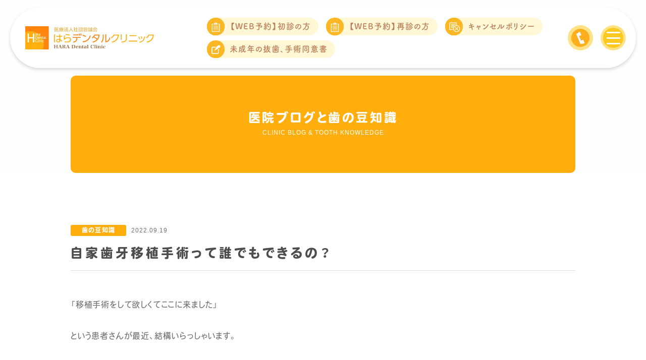

--- FILE ---
content_type: text/html; charset=UTF-8
request_url: https://www.hara-dental.org/blog/2279.html/
body_size: 10935
content:
<!DOCTYPE html><html lang="ja"><head>  <script defer src="[data-uri]"></script> <meta charset="UTF-8"><meta http-equiv="X-UA-Compatible" content="IE=edge"><meta name="viewport" content="width=device-width, initial-scale=1.0"><link rel="icon" href="/images/common/favicon.ico" type="image/vnd.microsoft.icon"><title>自家歯牙移植手術って誰でもできるの？｜医院ブログと歯の豆知識｜所沢市小手指の歯医者　はらデンタルクリニック</title><meta name="description" content="医院ブログと歯の豆知識はこちらです。所沢市小手指の歯科医院「はらデンタルクリニック」は小手指駅徒歩8分＆駐車場完備。「患者様の人生に寄り添いながら健康のお手伝いを」という信条を掲げて様々な歯科治療をご提供しています。私たちの持ち得る知識と技術を総動員し、できる限り負担の少ない治療で健康な状態を取り戻すお手伝いをいたします。"><meta name="keywords" content="小手指,歯医者,歯科,口腔外科,小児歯科,矯正,予防,審美,歯周病,インプラント,入れ歯,根管治療,マイクロスコープ,CT,外傷,移植,駐車場完備,バリアフリー">  <script defer src="https://cdn.jsdelivr.net/npm/viewport-extra@1.0.2/dist/viewport-extra.min.js"></script> <script defer src="[data-uri]"></script> <meta property="og:locale" content="ja_JP"><meta property="og:type" content="article"><meta property="og:title" content="自家歯牙移植手術って誰でもできるの？"><meta property="og:url" content="https://www.hara-dental.org/blog/2279.html/"><meta property="og:description" content="「移植手術をして欲しくてここに来ました」 という患者さんが最近、結構いらっしゃいます。 御紹介の患者さんは他の医院の歯科医師の先生に勧められていらっしゃっていますが、それ以外の患者さんはきっとネットで"><meta property="og:site_name" content="所沢市小手指の歯医者　はらデンタルクリニック"><meta property="og:image" content="/common/images/ogp.png" /><meta http-equiv="content-style-type" content="text/css"><meta http-equiv="content-script-type" content="text/javascript"><link rel="shortcut icon" type="image/x-png" href="/common/images/favicon.png" /><link rel="index" href="https://www.hara-dental.org/"> <script defer src="[data-uri]"></script> <link href="/common/css/style.css?var=20260129-022707" type="text/css" media="all" rel='stylesheet'> <script>(function (i, s, o, g, r, a, m) {
      i['GoogleAnalyticsObject'] = r; i[r] = i[r] || function () {
        (i[r].q = i[r].q || []).push(arguments)
      }, i[r].l = 1 * new Date(); a = s.createElement(o),
        m = s.getElementsByTagName(o)[0]; a.async = 1; a.src = g; m.parentNode.insertBefore(a, m)
    })(window, document, 'script', '//www.google-analytics.com/analytics.js', 'ga');

    ga('create', 'UA-69347455-1', 'auto');
    ga('send', 'pageview');</script> <link rel="apple-touch-icon" sizes="180x180" href="/images/common/apple-touch-icon.png"><link rel="preconnect" href="https://fonts.googleapis.com"><link rel="preconnect" href="https://fonts.gstatic.com" crossorigin=""><link href="https://fonts.googleapis.com/css2?family=Jost:wght@300;400;500;600;700&amp;display=swap" rel="stylesheet"><link rel="stylesheet" href="https://www.hara-dental.org/hrd-wp/wp-content/themes/hara-dc/css/style.min.css"><link rel="stylesheet" href="https://www.hara-dental.org/hrd-wp/wp-content/cache/autoptimize/css/autoptimize_single_c9170e526ffb20b76b55ab38ea5408a3.css"><link rel="stylesheet" href="https://cdn.jsdelivr.net/bxslider/4.2.12/jquery.bxslider.css"><link rel="stylesheet" type="text/css" href="https://cdn.jsdelivr.net/npm/slick-carousel@1.8.1/slick/slick.css"><link rel="stylesheet" type="text/css"
 href="https://cdnjs.cloudflare.com/ajax/libs/slick-carousel/1.8.1/slick-theme.min.css"> <script defer src="https://ajax.googleapis.com/ajax/libs/jquery/3.3.1/jquery.min.js"></script> <script type="text/javascript" src="https://cdn.jsdelivr.net/npm/slick-carousel@1.8.1/slick/slick.min.js"
    defer></script> <script src="https://www.hara-dental.org/hrd-wp/wp-content/themes/hara-dc/js/main.min.js" defer></script>  <script defer src="https://www.googletagmanager.com/gtag/js?id=G-F4E2QD6HXV"></script> <script defer src="[data-uri]"></script> <meta name='robots' content='max-image-preview:large' /><link rel='stylesheet' id='wp-block-library-css' href='https://www.hara-dental.org/hrd-wp/wp-includes/css/dist/block-library/style.min.css?ver=6.4.7' type='text/css' media='all' /><style id='classic-theme-styles-inline-css' type='text/css'>/*! This file is auto-generated */
.wp-block-button__link{color:#fff;background-color:#32373c;border-radius:9999px;box-shadow:none;text-decoration:none;padding:calc(.667em + 2px) calc(1.333em + 2px);font-size:1.125em}.wp-block-file__button{background:#32373c;color:#fff;text-decoration:none}</style><style id='global-styles-inline-css' type='text/css'>body{--wp--preset--color--black: #000000;--wp--preset--color--cyan-bluish-gray: #abb8c3;--wp--preset--color--white: #ffffff;--wp--preset--color--pale-pink: #f78da7;--wp--preset--color--vivid-red: #cf2e2e;--wp--preset--color--luminous-vivid-orange: #ff6900;--wp--preset--color--luminous-vivid-amber: #fcb900;--wp--preset--color--light-green-cyan: #7bdcb5;--wp--preset--color--vivid-green-cyan: #00d084;--wp--preset--color--pale-cyan-blue: #8ed1fc;--wp--preset--color--vivid-cyan-blue: #0693e3;--wp--preset--color--vivid-purple: #9b51e0;--wp--preset--gradient--vivid-cyan-blue-to-vivid-purple: linear-gradient(135deg,rgba(6,147,227,1) 0%,rgb(155,81,224) 100%);--wp--preset--gradient--light-green-cyan-to-vivid-green-cyan: linear-gradient(135deg,rgb(122,220,180) 0%,rgb(0,208,130) 100%);--wp--preset--gradient--luminous-vivid-amber-to-luminous-vivid-orange: linear-gradient(135deg,rgba(252,185,0,1) 0%,rgba(255,105,0,1) 100%);--wp--preset--gradient--luminous-vivid-orange-to-vivid-red: linear-gradient(135deg,rgba(255,105,0,1) 0%,rgb(207,46,46) 100%);--wp--preset--gradient--very-light-gray-to-cyan-bluish-gray: linear-gradient(135deg,rgb(238,238,238) 0%,rgb(169,184,195) 100%);--wp--preset--gradient--cool-to-warm-spectrum: linear-gradient(135deg,rgb(74,234,220) 0%,rgb(151,120,209) 20%,rgb(207,42,186) 40%,rgb(238,44,130) 60%,rgb(251,105,98) 80%,rgb(254,248,76) 100%);--wp--preset--gradient--blush-light-purple: linear-gradient(135deg,rgb(255,206,236) 0%,rgb(152,150,240) 100%);--wp--preset--gradient--blush-bordeaux: linear-gradient(135deg,rgb(254,205,165) 0%,rgb(254,45,45) 50%,rgb(107,0,62) 100%);--wp--preset--gradient--luminous-dusk: linear-gradient(135deg,rgb(255,203,112) 0%,rgb(199,81,192) 50%,rgb(65,88,208) 100%);--wp--preset--gradient--pale-ocean: linear-gradient(135deg,rgb(255,245,203) 0%,rgb(182,227,212) 50%,rgb(51,167,181) 100%);--wp--preset--gradient--electric-grass: linear-gradient(135deg,rgb(202,248,128) 0%,rgb(113,206,126) 100%);--wp--preset--gradient--midnight: linear-gradient(135deg,rgb(2,3,129) 0%,rgb(40,116,252) 100%);--wp--preset--font-size--small: 13px;--wp--preset--font-size--medium: 20px;--wp--preset--font-size--large: 36px;--wp--preset--font-size--x-large: 42px;--wp--preset--spacing--20: 0.44rem;--wp--preset--spacing--30: 0.67rem;--wp--preset--spacing--40: 1rem;--wp--preset--spacing--50: 1.5rem;--wp--preset--spacing--60: 2.25rem;--wp--preset--spacing--70: 3.38rem;--wp--preset--spacing--80: 5.06rem;--wp--preset--shadow--natural: 6px 6px 9px rgba(0, 0, 0, 0.2);--wp--preset--shadow--deep: 12px 12px 50px rgba(0, 0, 0, 0.4);--wp--preset--shadow--sharp: 6px 6px 0px rgba(0, 0, 0, 0.2);--wp--preset--shadow--outlined: 6px 6px 0px -3px rgba(255, 255, 255, 1), 6px 6px rgba(0, 0, 0, 1);--wp--preset--shadow--crisp: 6px 6px 0px rgba(0, 0, 0, 1);}:where(.is-layout-flex){gap: 0.5em;}:where(.is-layout-grid){gap: 0.5em;}body .is-layout-flow > .alignleft{float: left;margin-inline-start: 0;margin-inline-end: 2em;}body .is-layout-flow > .alignright{float: right;margin-inline-start: 2em;margin-inline-end: 0;}body .is-layout-flow > .aligncenter{margin-left: auto !important;margin-right: auto !important;}body .is-layout-constrained > .alignleft{float: left;margin-inline-start: 0;margin-inline-end: 2em;}body .is-layout-constrained > .alignright{float: right;margin-inline-start: 2em;margin-inline-end: 0;}body .is-layout-constrained > .aligncenter{margin-left: auto !important;margin-right: auto !important;}body .is-layout-constrained > :where(:not(.alignleft):not(.alignright):not(.alignfull)){max-width: var(--wp--style--global--content-size);margin-left: auto !important;margin-right: auto !important;}body .is-layout-constrained > .alignwide{max-width: var(--wp--style--global--wide-size);}body .is-layout-flex{display: flex;}body .is-layout-flex{flex-wrap: wrap;align-items: center;}body .is-layout-flex > *{margin: 0;}body .is-layout-grid{display: grid;}body .is-layout-grid > *{margin: 0;}:where(.wp-block-columns.is-layout-flex){gap: 2em;}:where(.wp-block-columns.is-layout-grid){gap: 2em;}:where(.wp-block-post-template.is-layout-flex){gap: 1.25em;}:where(.wp-block-post-template.is-layout-grid){gap: 1.25em;}.has-black-color{color: var(--wp--preset--color--black) !important;}.has-cyan-bluish-gray-color{color: var(--wp--preset--color--cyan-bluish-gray) !important;}.has-white-color{color: var(--wp--preset--color--white) !important;}.has-pale-pink-color{color: var(--wp--preset--color--pale-pink) !important;}.has-vivid-red-color{color: var(--wp--preset--color--vivid-red) !important;}.has-luminous-vivid-orange-color{color: var(--wp--preset--color--luminous-vivid-orange) !important;}.has-luminous-vivid-amber-color{color: var(--wp--preset--color--luminous-vivid-amber) !important;}.has-light-green-cyan-color{color: var(--wp--preset--color--light-green-cyan) !important;}.has-vivid-green-cyan-color{color: var(--wp--preset--color--vivid-green-cyan) !important;}.has-pale-cyan-blue-color{color: var(--wp--preset--color--pale-cyan-blue) !important;}.has-vivid-cyan-blue-color{color: var(--wp--preset--color--vivid-cyan-blue) !important;}.has-vivid-purple-color{color: var(--wp--preset--color--vivid-purple) !important;}.has-black-background-color{background-color: var(--wp--preset--color--black) !important;}.has-cyan-bluish-gray-background-color{background-color: var(--wp--preset--color--cyan-bluish-gray) !important;}.has-white-background-color{background-color: var(--wp--preset--color--white) !important;}.has-pale-pink-background-color{background-color: var(--wp--preset--color--pale-pink) !important;}.has-vivid-red-background-color{background-color: var(--wp--preset--color--vivid-red) !important;}.has-luminous-vivid-orange-background-color{background-color: var(--wp--preset--color--luminous-vivid-orange) !important;}.has-luminous-vivid-amber-background-color{background-color: var(--wp--preset--color--luminous-vivid-amber) !important;}.has-light-green-cyan-background-color{background-color: var(--wp--preset--color--light-green-cyan) !important;}.has-vivid-green-cyan-background-color{background-color: var(--wp--preset--color--vivid-green-cyan) !important;}.has-pale-cyan-blue-background-color{background-color: var(--wp--preset--color--pale-cyan-blue) !important;}.has-vivid-cyan-blue-background-color{background-color: var(--wp--preset--color--vivid-cyan-blue) !important;}.has-vivid-purple-background-color{background-color: var(--wp--preset--color--vivid-purple) !important;}.has-black-border-color{border-color: var(--wp--preset--color--black) !important;}.has-cyan-bluish-gray-border-color{border-color: var(--wp--preset--color--cyan-bluish-gray) !important;}.has-white-border-color{border-color: var(--wp--preset--color--white) !important;}.has-pale-pink-border-color{border-color: var(--wp--preset--color--pale-pink) !important;}.has-vivid-red-border-color{border-color: var(--wp--preset--color--vivid-red) !important;}.has-luminous-vivid-orange-border-color{border-color: var(--wp--preset--color--luminous-vivid-orange) !important;}.has-luminous-vivid-amber-border-color{border-color: var(--wp--preset--color--luminous-vivid-amber) !important;}.has-light-green-cyan-border-color{border-color: var(--wp--preset--color--light-green-cyan) !important;}.has-vivid-green-cyan-border-color{border-color: var(--wp--preset--color--vivid-green-cyan) !important;}.has-pale-cyan-blue-border-color{border-color: var(--wp--preset--color--pale-cyan-blue) !important;}.has-vivid-cyan-blue-border-color{border-color: var(--wp--preset--color--vivid-cyan-blue) !important;}.has-vivid-purple-border-color{border-color: var(--wp--preset--color--vivid-purple) !important;}.has-vivid-cyan-blue-to-vivid-purple-gradient-background{background: var(--wp--preset--gradient--vivid-cyan-blue-to-vivid-purple) !important;}.has-light-green-cyan-to-vivid-green-cyan-gradient-background{background: var(--wp--preset--gradient--light-green-cyan-to-vivid-green-cyan) !important;}.has-luminous-vivid-amber-to-luminous-vivid-orange-gradient-background{background: var(--wp--preset--gradient--luminous-vivid-amber-to-luminous-vivid-orange) !important;}.has-luminous-vivid-orange-to-vivid-red-gradient-background{background: var(--wp--preset--gradient--luminous-vivid-orange-to-vivid-red) !important;}.has-very-light-gray-to-cyan-bluish-gray-gradient-background{background: var(--wp--preset--gradient--very-light-gray-to-cyan-bluish-gray) !important;}.has-cool-to-warm-spectrum-gradient-background{background: var(--wp--preset--gradient--cool-to-warm-spectrum) !important;}.has-blush-light-purple-gradient-background{background: var(--wp--preset--gradient--blush-light-purple) !important;}.has-blush-bordeaux-gradient-background{background: var(--wp--preset--gradient--blush-bordeaux) !important;}.has-luminous-dusk-gradient-background{background: var(--wp--preset--gradient--luminous-dusk) !important;}.has-pale-ocean-gradient-background{background: var(--wp--preset--gradient--pale-ocean) !important;}.has-electric-grass-gradient-background{background: var(--wp--preset--gradient--electric-grass) !important;}.has-midnight-gradient-background{background: var(--wp--preset--gradient--midnight) !important;}.has-small-font-size{font-size: var(--wp--preset--font-size--small) !important;}.has-medium-font-size{font-size: var(--wp--preset--font-size--medium) !important;}.has-large-font-size{font-size: var(--wp--preset--font-size--large) !important;}.has-x-large-font-size{font-size: var(--wp--preset--font-size--x-large) !important;}
.wp-block-navigation a:where(:not(.wp-element-button)){color: inherit;}
:where(.wp-block-post-template.is-layout-flex){gap: 1.25em;}:where(.wp-block-post-template.is-layout-grid){gap: 1.25em;}
:where(.wp-block-columns.is-layout-flex){gap: 2em;}:where(.wp-block-columns.is-layout-grid){gap: 2em;}
.wp-block-pullquote{font-size: 1.5em;line-height: 1.6;}</style><link rel='stylesheet' id='toc-screen-css' href='https://www.hara-dental.org/hrd-wp/wp-content/plugins/table-of-contents-plus/screen.min.css?ver=2302' type='text/css' media='all' /><link rel='stylesheet' id='wp-pagenavi-css' href='https://www.hara-dental.org/hrd-wp/wp-content/cache/autoptimize/css/autoptimize_single_73d29ecb3ae4eb2b78712fab3a46d32d.css?ver=2.70' type='text/css' media='all' /> <script defer type="text/javascript" src="https://www.hara-dental.org/hrd-wp/wp-includes/js/jquery/jquery.min.js?ver=3.7.1" id="jquery-core-js"></script> <script defer type="text/javascript" src="https://www.hara-dental.org/hrd-wp/wp-includes/js/jquery/jquery-migrate.min.js?ver=3.4.1" id="jquery-migrate-js"></script> <link rel="canonical" href="https://www.hara-dental.org/blog/2279.html/" /><style type="text/css" id="wp-custom-css">.pagetitle {
	margin-top: 200px;
}

.list-price > li .parent dl dt:before {
	line-height: 18px;
}

@media screen and (max-width: 1365px) {
	.pagetitle {
		margin-top: 150px;
	}
}



/*矯正歯科ページ_症例追加*/

.treatment_example_wrapper {
  position: relative;
  max-width: 100%;
  border: 1px solid #ffae0d;
  border-radius: 20px;
  margin: 20px auto 40px;
  overflow: visible;
}

.treatment_example {
  display: flex;
  flex-wrap: wrap;
  max-width: 100%;
  font-family: 'YakuHanJP';
  overflow: hidden;
  border-radius: 20px 20px 0 0;
  border: unset;
  margin: unset;
}

.treatment_example > label {
  flex: 1 1;
  order: -1;
  min-width: 70px;
  padding: .7em 1em .5em;
  background-color: #f2f2f2;
  color: #999;
  font-weight: 600;
  font-size: .9em;
  text-align: center;
  cursor: pointer;
  border-radius: 0;
}

.treatment_example > label:hover {
  opacity: .8;
}

.treatment_example input {
  display: none;
}

.treatment_example > div {
  display: none;
  width: 100%;
  padding: 1.5em 1em;
  background-color: #fff;
  text-align: center;
  border-radius: 0 0 20px 20px;
  position: relative;
  z-index: 1;
  overflow: hidden;
  display: flex;
  flex-direction: column;
  height: auto;
}

.treatment_example > div > b {
  display: block;
  margin-bottom: 15px;
}

.treatment_example > div > img {
  border-radius: 20px;
  margin-bottom: 15px;
}

.treatment_example > div > span {
  font-family: apple color emoji,segoe ui emoji,noto color emoji,android emoji,emojisymbols,emojione mozilla,twemoji mozilla,segoe ui symbol;
}

.treatment_example > div > .treatment_description {
  position: relative;
  z-index: 2;
  text-align: left;
  background-color: #f8f3f3;
  padding: 10px;
  border-radius: 20px;
  letter-spacing: .05em;
  line-height: 32px;
}

  .treatment_example label:has(:checked) {
  border-bottom: 4px solid #ffae0d;
  color: #ffae0d;
}

.treatment_example label:has(:checked) + div {
  display: flex;
}

@media screen and (max-width: 389px) {
  .label_4 {
    border-radius: 0 20px 0 0;
  }

  .label_5 {
    border-radius: 0 !important;
  }
}

/*20250108追加_症例10*/
  .treatment_example .treatment_description {
      text-align: justify;
  }
  /* .treatment_example .treatment_description::before {
      content: "";
      display: inline-block;
      width: 6em;
  } */
  .treatment_example .treatment_description span.te_label {
      /* display: block; */
      display: inline-block;
      width: 7em;
      /* letter-spacing: 0.5em; */
      /* margin-right: -0.5em; */
  }

  .tl1{letter-spacing: 1.35em !important; width: 9.0em !important;}
  .tl2{letter-spacing: 0.4em !important; width: 9.0em !important;}
  .tl3{letter-spacing: 0.15em !important; width: 9.0em !important;}
  .tl4{letter-spacing: 0.4em !important; width: 9.0em !important;}

  .treatment_example .treatment_description span.te_label2 {
      /* display: inline; */
  }

  .treatment_example .treatment_description span.te_text {
      text-indent: 0em;
      padding-left: 9.2em;
      display: inline-block;
      width: 100%;
  }

  .label_box {
    margin: 0 !important;
    font-family: YakuHanJP !important;
    font-size: 16px !important;
    font-weight: 500 !important;
  }

  @media screen and (max-width: 730px) {
    .treatment_example .treatment_description span.te_label2 {display: block; margin-left: 1em;}
    .treatment_example .treatment_description span.te_text {padding-left: unset; margin-left: 1em;}
    .tl1,.tl2,.tl3,.tl4{letter-spacing: unset !important;}
  }

  /* 全てのラベルの角丸をリセット */
.treatment_example > label {
  border-radius: 0;
}

@media screen and (min-width: 780px) {
  /* 5列表示の場合 */
  .treatment_example > label:nth-child(5) {
    /* border-radius: 0 20px 0 0; */
  }
}

@media screen and (min-width: 590px) and (max-width: 779px) {
  /* 4列表示の場合 */
  .treatment_example > label:nth-child(4) {
    border-radius: 0 20px 0 0;
  }
}

@media screen and (min-width: 390px) and (max-width: 589px) {
  /* 3列表示の場合 */
  .treatment_example > label:nth-child(3) {
    /* border-radius: 0 20px 0 0; */
  }
}

@media screen and (max-width: 389px) {
  /* 2列表示の場合 */
  .treatment_example > label:nth-child(2) {
    border-radius: 0 20px 0 0;
  }
}
/*矯正歯科ページ_症例追加*ここまで/</style></head><body data-rsssl=1
 id="blog-page"
 > <noscript><iframe src="https://www.googletagmanager.com/ns.html?id=GTM-KX5Q2CPL" height="0" width="0"
 style="display:none;visibility:hidden"></iframe></noscript> <noscript><iframe src="https://www.googletagmanager.com/ns.html?id=GTM-WR7FG4H5" height="0" width="0"
 style="display:none;visibility:hidden"></iframe></noscript><div id="js_fade"><div class="sk-fading-circle"><div class="sk-circle1 sk-circle"></div><div class="sk-circle2 sk-circle"></div><div class="sk-circle3 sk-circle"></div><div class="sk-circle4 sk-circle"></div><div class="sk-circle5 sk-circle"></div><div class="sk-circle6 sk-circle"></div><div class="sk-circle7 sk-circle"></div><div class="sk-circle8 sk-circle"></div><div class="sk-circle9 sk-circle"></div><div class="sk-circle10 sk-circle"></div><div class="sk-circle11 sk-circle"></div><div class="sk-circle12 sk-circle"></div></div></div><header class="l-header"><div class="l-headerInner"><a class="l-headerInnerLogo" href="https://www.hara-dental.org"> <picture> <source media="(min-width: 769px)"
 srcset="https://www.hara-dental.org/hrd-wp/wp-content/themes/hara-dc/images/top/logo.png.webp" type="image/webp"> <source media="(min-width: 769px)" srcset="https://www.hara-dental.org/hrd-wp/wp-content/themes/hara-dc/images/top/logo.png"
 sizes="2x"> <source srcset="https://www.hara-dental.org/hrd-wp/wp-content/themes/hara-dc/images/top/logo.png.webp" type="image/webp"><img
 src="https://www.hara-dental.org/hrd-wp/wp-content/themes/hara-dc/images/top/logo.png"> </picture> </a><nav class="l-headerInnerNav"><ul><li class="-icon-menu"><a href="https://www.hara-dental.org/first/"><span>【WEB予約】初診の方</span></a></li><li class="-icon-menu"><a href="https://www.genifix.jp/hara-d-c-caa/p/account/registration/input"
 target="_blank"><span>【WEB予約】再診の方</span></a></li><li class="-icon-calendar"><a href="https://www.hara-dental.org/info/3005.html/"><span>キャンセルポリシー</span></a></li><li class="-icon-agreement"><a href="https://www.hara-dental.org/info/2835.html/"
 target="_blank"><span>未成年の抜歯、手術同意書</span></a></li></ul> <a class="c-btnTel -xlMin" href="tel:04-2923-7716"><strong>04-2923-7716</strong><span>営業時間 |
 平日/土曜日　9:30~18:30</span></a><a class="c-btnTel -xlMax" href="tel:04-2923-7716"><figure><img src="https://www.hara-dental.org/hrd-wp/wp-content/themes/hara-dc/images/top/icon-phone-white.svg" alt=""></figure> </a><span class="c-hamburger"><span
 class="c-hamburgerInner"><span></span><span></span><span></span></span></span></nav></div><div class="l-headerInnerMenu"><div class="l-headerInnerCircle"><figure><img src="https://www.hara-dental.org/hrd-wp/wp-content/themes/hara-dc/images/top/circle-menu.svg" alt=""></figure><div class="l-headerInnerBox"><figure class="sp-only"><img src="https://www.hara-dental.org/hrd-wp/wp-content/themes/hara-dc/images/top/title-menu.svg"
 alt="MENU"></figure><ul><li><a href="https://www.hara-dental.org/">ホーム</a></li><li><a href="https://www.hara-dental.org/info/3005.html/">キャンセルポリシー</a></li><li><a href="https://www.hara-dental.org/price/">料金表</a></li><li><a href="https://www.hara-dental.org/menu/">診療案内</a></li><li><a href="https://www.hara-dental.org/access/">アクセス</a></li><li><a href="https://www.hara-dental.org/flow/">治療までの流れ</a></li><li><a href="https://www.hara-dental.org/blog/">HARAブログ</a></li><li><a href="https://www.hara-dental.org/info/">当院のお知らせ</a></li><li><a href="https://www.hara-dental.org/introduction/">院内紹介</a></li><li><a href="https://www.hara-dental.org/about/">医院紹介</a></li><li><a href="https://www.hara-dental.org/doctor/">院長/スタッフ紹介</a></li><li><a href="https://www.hara-dental.org/recruit/">求人情報</a></li><li><a href="https://forms.gle/dRZoHzs4JzMPteaCA">キャンセル待ち予約</a></li></ul><a class="c-btnCallHeader" href="tel:04-2923-7716"><strong>04-2923-7716</strong><span>営業時間 |
 平日/土曜日　9:30?18:30</span></a></div></div></div></header><article class="pagetitle"><div class="pagetitle__title"><h1>医院ブログと歯の豆知識</h1><p class="en-ttl">CLINIC BLOG & TOOTH KNOWLEDGE</p></div></article><article class="article colored-w postcontents"><div class="article__title postcontents__title"><p><span class="category 
column"> 歯の豆知識</span><span class="date">2022.09.19</span></p><h2>自家歯牙移植手術って誰でもできるの？</h2></div><div class="article__main postcontents__main"><p>「移植手術をして欲しくてここに来ました」</p><p>という患者さんが最近、結構いらっしゃいます。</p><p>御紹介の患者さんは他の医院の歯科医師の先生に勧められていらっしゃっていますが、それ以外の患者さんはきっとネットでなどでお調べになって当院に辿り着いたのだと思います。</p><p>移植手術自体は他の医院でも多くの医院が行なっていると思いますが、わざわざ県を跨いで来られる方もいらっしゃいます。</p><p>何故わざわざ遠くまで来られるのかと理由を考えてみました。</p><p>正直、インプラント治療の様な利益は医院にもたらさないし、成功率が低いと思っていらっしゃる先生も多く、本気で勉強して取り組んできた先生が少ないのは事実です。</p><p>私が移植手術を積極的に選択するのは、そもそも自分が移植手術を受けた経験者である事と、月星先生の行う移植治療も結果を見て感動したからです。これはあくまで自分にとって心を揺さぶられた経験であり、同じ本を読み講義を受けてもそれぞれの先生によって個人差はあると思います。</p><p>移植手治療がインプラント治療と比べて最も優れているのは、インプラント体には歯根膜はないけれど歯には歯根膜を有している事です。</p><p>歯根膜は治癒過程において骨を誘導して、治癒後は自分の組織であるが故に本来の免疫機構を有し、かつ咬合圧を感知する感覚もあることです。</p><p>移植がただ歯を抜いて植えるだけならばさほど成功率に差は出ないのでしょうが、やっぱり沢山やると分かるコツはあるのです。</p><p>適応症例であるかの判断と成功率をあげる為の治療をルーティーンで行っているかという事がとても大切だと思っています。</p><p>適応症例は若年者ほど成功率は上がります。</p><p>また、ドナー(新しく植える方の歯)となる歯の大きさ、形が移植に適切かどうか</p><p>歯根膜の量は十分にあるか(これはとても重要)</p><p>レシピエント側(植える方の骨)に十分なスペースがあるか</p><p>全身疾患で、服薬などが障害にならず手術を行えるか</p><p>喫煙習慣はないかなどです。</p><p>一般的に全体的な重度歯周病は適応とならない事が多いです。</p><p>成功率の高い治療のルーティーンとはシンプルです。</p><p>おそらく世界で最も多くの移植手術を行ったであろう月星光博先生の本に書いてある事をしっかり守ること</p><p>軟組織(歯肉)が足りないという状況を防ぐ事</p><p>移植した歯の根管治療を唾液を排除してしっかり行う事です。</p><p>そして歯がなくなってしまう事には理由があり、事故は不測の事態ですから仕方ありませんが、その後の歯を失いにくい習慣を行い続けて頂く事も大切です。</p><p>適切に診断する為には</p><p>医療面接による患者さんの情報の把握</p><p>レントゲン、CT画像による診断</p><p>噛み合わせのチェック</p><p>を行います。</p><p>「もし、自分にも可能性があるなら・・・」と思われる患者さんがいらっしゃれば、その希望の旨を御連絡いただき、お伝えください。</p><p>すでに通院されている患者さんはカンファレンスで必ず全ての治療オプションを検討していますので、移植を提示しないときは適応範囲外と診断しています。</p><p>&nbsp;</p></div></article><article class="article colored-w"><div class="article__main"><div class="buttons mono"><div class="button"><a href="/blog/">一覧に戻る</a></div></div></div></article><footer class="l-footer"><figure><img src="https://www.hara-dental.org/hrd-wp/wp-content/themes/hara-dc/images/top/decor-footer.svg" alt=""></figure><div class="l-footerInner"><div class="l-container__1260"><div class="l-footerMenu"><span>SITE MENU</span><div style="display: flex;flex-wrap: wrap;align-items: center;"><div style="z-index: 1;position: relative;padding-bottom: 42px;"><div class="l-container__1260" style="margin: unset;padding: unset;"><div style="display: flex;flex-wrap: wrap;align-items: center;"><div class="footer_block_left"><ul class="c-listMenu"><li><a href="https://www.hara-dental.org">ホーム</a></li><li><a href="https://www.hara-dental.org/menu/">診療案内</a></li><li><a href="https://www.hara-dental.org/price/">料金表</a></li><li><a href="https://www.hara-dental.org/flow/">治療までの流れ</a></li><li><a href="https://www.hara-dental.org/access/">アクセス</a></li><li><a href="https://www.hara-dental.org/info/">当院のお知らせ</a></li><li><a href="https://www.hara-dental.org/blog/">HARAブログ</a></li><li><a href="https://www.hara-dental.org/about/">医院紹介</a></li><li><a href="https://www.hara-dental.org/introduction/">院内紹介</a></li><li><a href="https://www.hara-dental.org/doctor/">院長・スタッフ紹介</a></li><li><a href="https://www.hara-dental.org/recruit/">求人情報</a></li></ul></div><div class="footer_block_right"><ul style="display: flex;justify-content: right;align-items: center;"><li style="margin-right: 20px;"> <img src="https://www.hara-dental.org/hrd-wp/wp-content/themes/hara-dc/images/top/myobrace_banner.png" width="100%" alt="" style="/* height: 100%; */display: none;"></li><li> <a href="https://www.instagram.com/hara_d.c/?hl=ja" class="instagram-link"> <img src="https://www.hara-dental.org/hrd-wp/wp-content/themes/hara-dc/images/top/insta_icon.png" alt=""><div class="overlay"></div> </a></li><style>.instagram-link {
											display: inline-block;
											position: relative;
										}

										.overlay {
											position: absolute;
											top: 0;
											left: 0;
											right: 0;
											bottom: 0;
											background-color: rgba(0, 0, 0, 0); /* 透明な背景色 */
											border-radius: 25%; /* 角を丸くする */
											transition: background-color 0.3s ease; /* アニメーション効果を追加 */
										}

										.instagram-link:hover .overlay {
											background-color: rgba(0, 0, 0, 0.5); /* 透明度を調整 */
										}

										.instagram-link img {
											opacity: 1; /* 通常の不透明度 */
											transition: opacity 0.3s ease; /* アニメーション効果を追加 */
										}

										.instagram-link:hover img {
											opacity: 0.5; /* 透明度を調整 */
										}</style></ul></div></div></div></div></div></div><div class="l-footerRow"><a href="https://www.hara-dental.org/policy/">プライバシーポリシー</a><p>&copy; HARA DENTAL CLINIC ALL RIGHTS RESERVED.</p></div></div></div></footer>  <script defer src="https://code.jquery.com/jquery-3.4.1.min.js" integrity="sha256-CSXorXvZcTkaix6Yvo6HppcZGetbYMGWSFlBw8HfCJo=" crossorigin="anonymous"></script> <script defer type="text/javascript" src="//cdn.jsdelivr.net/npm/slick-carousel@1.8.1/slick/slick.min.js"></script> <script defer type="text/javascript" src="/common/js/plugins.js"></script> <script defer type="text/javascript" src="/common/js/function.js?2"></script> <script defer id="toc-front-js-extra" src="[data-uri]"></script> <script defer type="text/javascript" src="https://www.hara-dental.org/hrd-wp/wp-content/plugins/table-of-contents-plus/front.min.js?ver=2302" id="toc-front-js"></script> </body></html>

--- FILE ---
content_type: text/css
request_url: https://www.hara-dental.org/common/css/style.css?var=20260129-022707
body_size: 16163
content:
@charset "UTF-8";
/**
 * Foundation for Sites by ZURB
 * Version 6.3.1
 * foundation.zurb.com
 * Licensed under MIT Open Source
 */
/*! normalize-scss | MIT/GPLv2 License | bit.ly/normalize-scss */
/* Document
========================================================================== */
@import url("https://fonts.googleapis.com/css?family=Roboto&display=swap");
@import url("https://fonts.googleapis.com/css?family=Playfair+Display&display=swap");
@import url("https://fonts.googleapis.com/css?family=Noto+Serif+JP:400,700&display=swap");
@import url("https://fonts.googleapis.com/css?family=Dancing+Script&display=swap");
@import url("https://cdn.jsdelivr.net/npm/yakuhanjp@3.2.0/dist/css/yakuhanjp.min.css");
html {
  font-family: sans-serif;
  line-height: 1.15;
  -ms-text-size-adjust: 100%;
  -webkit-text-size-adjust: 100%; }

/* Sections
========================================================================== */
body {
  margin: 0; }

article, aside, footer, header, nav, section {
  display: block; }

/**
* Correct the font size and margin on `h1` elements within `section` and
* `article` contexts in Chrome, Firefox, and Safari.
*/
h1 {
  font-size: 2em;
  margin: 0.67em 0; }

/* Grouping content
========================================================================== */
figcaption, figure {
  display: block; }

figure {
  margin: 1em 40px; }

hr {
  -webkit-box-sizing: content-box;
          box-sizing: content-box;
  height: 0;
  overflow: visible; }

main {
  display: block; }

pre {
  font-family: monospace, monospace;
  font-size: 1em; }

/* Links
========================================================================== */
a {
  background-color: transparent;
  -webkit-text-decoration-skip: objects; }

a:active, a:hover {
  outline-width: 0; }

/* Text-level semantics
========================================================================== */
abbr[title] {
  border-bottom: none;
  text-decoration: underline;
  -webkit-text-decoration: underline dotted;
          text-decoration: underline dotted; }

b, strong {
  font-weight: inherit; }

b, strong {
  font-weight: bolder; }

code, kbd, samp {
  font-family: monospace, monospace;
  font-size: 1em; }

dfn {
  font-style: italic; }

mark {
  background-color: #ff0;
  color: #000; }

small {
  font-size: 80%; }

sub, sup {
  font-size: 75%;
  line-height: 0;
  position: relative;
  vertical-align: baseline; }

sub {
  bottom: -0.25em; }

sup {
  top: -0.5em; }

ul, li, ol, dt, dd {
  list-style: none; }

/* Embedded content
========================================================================== */
audio, video {
  display: inline-block; }

audio:not([controls]) {
  display: none;
  height: 0; }

img {
  border-style: none; }

svg:not(:root) {
  overflow: hidden; }

/* Forms
========================================================================== */
button, input, optgroup, select, textarea {
  font-family: sans-serif;
  font-size: 100%;
  line-height: 1.15;
  margin: 0; }

button {
  overflow: visible; }

button, select {
  text-transform: none; }

button, html [type="button"], [type="reset"], [type="submit"] {
  -webkit-appearance: button; }

button::-moz-focus-inner, [type="button"]::-moz-focus-inner, [type="reset"]::-moz-focus-inner, [type="submit"]::-moz-focus-inner {
  border-style: none;
  padding: 0; }

button:-moz-focusring, [type="button"]:-moz-focusring, [type="reset"]:-moz-focusring, [type="submit"]:-moz-focusring {
  outline: 1px dotted ButtonText; }

input {
  overflow: visible; }

[type="checkbox"], [type="radio"] {
  -webkit-box-sizing: border-box;
          box-sizing: border-box;
  padding: 0; }

[type="number"]::-webkit-inner-spin-button, [type="number"]::-webkit-outer-spin-button {
  height: auto; }

[type="search"] {
  -webkit-appearance: textfield;
  outline-offset: -2px; }

[type="search"]::-webkit-search-cancel-button, [type="search"]::-webkit-search-decoration {
  -webkit-appearance: none; }

::-webkit-file-upload-button {
  -webkit-appearance: button;
  font: inherit; }

fieldset {
  border: 1px solid #c0c0c0;
  margin: 0 2px;
  padding: 0.35em 0.625em 0.75em; }

legend {
  -webkit-box-sizing: border-box;
          box-sizing: border-box;
  display: table;
  max-width: 100%;
  padding: 0;
  color: inherit;
  white-space: normal; }

progress {
  display: inline-block;
  vertical-align: baseline; }

textarea {
  overflow: auto; }

/* Interactive
========================================================================== */
details {
  display: block; }

summary {
  display: list-item; }

menu {
  display: block; }

/* Scripting
========================================================================== */
canvas {
  display: inline-block; }

template {
  display: none; }

/* Hidden
========================================================================== */
[hidden] {
  display: none; }

.foundation-mq {
  font-family: "small=0em&medium=40em&large=64em&xlarge=75em&xxlarge=90em"; }

html {
  -webkit-box-sizing: border-box;
          box-sizing: border-box;
  font-size: 100%; }

*, *::before, *::after {
  -webkit-box-sizing: inherit;
          box-sizing: inherit; }

body {
  margin: 0;
  padding: 0;
  background: #fefefe;
  font-family: "Helvetica Neue", Helvetica, Roboto, Arial, sans-serif;
  font-weight: normal;
  line-height: 1.5;
  color: #0a0a0a;
  -webkit-font-smoothing: antialiased;
  -moz-osx-font-smoothing: grayscale; }

img {
  display: inline-block;
  vertical-align: middle;
  max-width: 100%;
  height: auto;
  -ms-interpolation-mode: bicubic; }

textarea {
  height: auto;
  min-height: 50px;
  border-radius: 0; }

select {
  -webkit-box-sizing: border-box;
          box-sizing: border-box;
  width: 100%;
  border-radius: 0; }

.map_canvas img, .map_canvas embed, .map_canvas object, .mqa-display img, .mqa-display embed, .mqa-display object {
  max-width: none !important; }

button {
  padding: 0;
  -webkit-appearance: none;
  -moz-appearance: none;
  appearance: none;
  border: 0;
  border-radius: 0;
  background: transparent;
  line-height: 1; }

[data-whatinput='mouse'] button {
  outline: 0; }

pre {
  overflow: auto; }

/* http://meyerweb.com/eric/tools/css/reset/ 
   v2.0 | 20110126
   License: none (public domain)
*/
html, body, div, span, applet, object, iframe,
h1, h2, h3, h4, h5, h6, p, blockquote, pre,
a, abbr, acronym, address, big, cite, code,
del, dfn, em, img, ins, kbd, q, s, samp,
small, strike, strong, sub, sup, tt, var,
b, u, i, center,
dl, dt, dd, ol, ul, li,
fieldset, form, label, legend,
table, caption, tbody, tfoot, thead, tr, th, td,
article, aside, canvas, details, embed,
figure, figcaption, footer, header, hgroup,
menu, nav, output, ruby, section, summary,
time, mark, audio, video {
  margin: 0;
  padding: 0;
  border: 0;
  font-size: 100%;
  font: inherit;
  vertical-align: baseline; }

/* HTML5 display-role reset for older browsers */
article, aside, details, figcaption, figure,
footer, header, hgroup, menu, nav, section {
  display: block; }

body {
  line-height: 1; }

ol, ul {
  list-style: none; }

blockquote, q {
  quotes: none; }

blockquote:before, blockquote:after,
q:before, q:after {
  content: '';
  content: none; }

table {
  border-collapse: collapse;
  border-spacing: 0; }

/* clearfix */
/* HEADER */
/* BEM用のテスト構成
header__logo
header__btn
header__menu
header__ornament
*/
/* ** TYPE01 **
<li><a href=""><span class="date"></span><span class="category"></span><h* class="title"></h*></a></li>
*/
/* HEADER */
/* INFO */
/* [TYPE01-FORMAT]
<li class="item"><p>
<span class="item-date"></span>
<span class="item-category"></span>
<span class="item-title"></span>
</p></li><!-- /.item -->
*/
/* [TYPE02-FORMAT]
<li class="item"><a href="">
<div class="item-thumbnail"><img src="/common/images/noimage.png"></div>
<div class="item-info"><p class="item-title"></p></div>
</a></li><!-- /.item -->
*/
/* CONTACT FORM 7 */
/* MAILFORMPRO */
/* MW WP FORM */
/* 基本タグのフォントサイズを指定（12px -> 120% or 1.2em ） */
html {
  line-height: 1.6; }
  @media screen and (min-width: 960px) {
    html {
      font-size: 16px; } }
  @media screen and (max-width: 959px) {
    html {
      font-size: 14px; } }

h1, h2, h3, h4, h5, h6, input, button, textarea, select, p, th, td, address, li, dt, dd {
  font-weight: 400;
  -webkit-font-feature-settings: "palt";
          font-feature-settings: "palt";
  letter-spacing: 1px; }

/* =========================================================
	element style
========================================================= */
html, body {
  height: 100%; }

body {
  color: #4D4D4D;
  font-family: YakuHanJP, heisei-maru-gothic-std, "游明朝", YuMincho, "ヒラギノ明朝 ProN W3", "Hiragino Mincho ProN", "HG明朝E", "ＭＳ Ｐ明朝", "ＭＳ 明朝", serif; }

input, textarea, button {
  font-family: YakuHanJP, heisei-maru-gothic-std, "游明朝", YuMincho, "ヒラギノ明朝 ProN W3", "Hiragino Mincho ProN", "HG明朝E", "ＭＳ Ｐ明朝", "ＭＳ 明朝", serif; }

a {
  color: #4d4d4d; }

img {
  max-width: 100%;
  height: auto; }

@media screen and (min-width: 960px) {
  .media-PC {
    display: block; } }
@media screen and (max-width: 959px) {
  .media-PC {
    display: none; } }

@media screen and (min-width: 960px) {
  .media-Tablet {
    display: none; } }
@media screen and (max-width: 959px) {
  .media-Tablet {
    display: block; } }

@media screen and (min-width: 768px) {
  .media-NoSP {
    display: block; } }
@media screen and (max-width: 767px) {
  .media-NoSP {
    display: none; } }

@media screen and (min-width: 768px) {
  .media-SP {
    display: none; } }
@media screen and (max-width: 767px) {
  .media-SP {
    display: block; } }

.fr {
  float: right; }

.fl {
  float: left; }

.imgC, .tC {
  text-align: center; }

.imgC {
  display: block;
  margin-left: auto;
  margin-right: auto; }

.tR {
  text-align: right; }

.map {
  position: relative;
  width: 100%;
  height: 0;
  padding-bottom: 56.25%;
  overflow: hidden; }
  .map iframe {
    position: absolute;
    top: 0;
    left: 0;
    width: 100%;
    height: 100%; }

.mt0 {
  margin-top: 0px !important; }

.mb0 {
  margin-bottom: 0px !important; }

.pt0 {
  padding-top: 0px !important; }

.pb0 {
  padding-bottom: 0px !important; }

.mt5 {
  margin-top: 5px !important; }

.mb5 {
  margin-bottom: 5px !important; }

.pt5 {
  padding-top: 5px !important; }

.pb5 {
  padding-bottom: 5px !important; }

.mt10 {
  margin-top: 10px !important; }

.mb10 {
  margin-bottom: 10px !important; }

.pt10 {
  padding-top: 10px !important; }

.pb10 {
  padding-bottom: 10px !important; }

.mt15 {
  margin-top: 15px !important; }

.mb15 {
  margin-bottom: 15px !important; }

.pt15 {
  padding-top: 15px !important; }

.pb15 {
  padding-bottom: 15px !important; }

.mt20 {
  margin-top: 20px !important; }

.mb20 {
  margin-bottom: 20px !important; }

.pt20 {
  padding-top: 20px !important; }

.pb20 {
  padding-bottom: 20px !important; }

.mt25 {
  margin-top: 25px !important; }

.mb25 {
  margin-bottom: 25px !important; }

.pt25 {
  padding-top: 25px !important; }

.pb25 {
  padding-bottom: 25px !important; }

.mt30 {
  margin-top: 30px !important; }

.mb30 {
  margin-bottom: 30px !important; }

.pt30 {
  padding-top: 30px !important; }

.pb30 {
  padding-bottom: 30px !important; }

.mt35 {
  margin-top: 35px !important; }

.mb35 {
  margin-bottom: 35px !important; }

.pt35 {
  padding-top: 35px !important; }

.pb35 {
  padding-bottom: 35px !important; }

.mt40 {
  margin-top: 40px !important; }

.mb40 {
  margin-bottom: 40px !important; }

.pt40 {
  padding-top: 40px !important; }

.pb40 {
  padding-bottom: 40px !important; }

.mt45 {
  margin-top: 45px !important; }

.mb45 {
  margin-bottom: 45px !important; }

.pt45 {
  padding-top: 45px !important; }

.pb45 {
  padding-bottom: 45px !important; }

.mt50 {
  margin-top: 50px !important; }

.mb50 {
  margin-bottom: 50px !important; }

.pt50 {
  padding-top: 50px !important; }

.pb50 {
  padding-bottom: 50px !important; }

.mr0 {
  margin-right: 0 !important; }

.pr0 {
  padding-right: 0 !important; }

.clear {
  clear: both; }

.clear-fix {
  zoom: 1; }
  .clear-fix:before, .clear-fix:after {
    content: "";
    display: table;
    height: 0;
    visibility: hidden; }
  .clear-fix:after {
    clear: both; }

/* =========================================================
基本余白（むやみに余白の種類を増やさないように）
========================================================= */
.mt0 {
  margin-top: 0 !important; }

.mt-2 {
  margin-top: 40px !important; }
  .mt-2-p {
    margin-top: 35px !important; }
  @media screen and (max-width: 959px) {
    .mt-2 {
      margin-top: 30px !important; }
      .mt-2-p {
        margin-top: 25px !important; } }

/* =========================================================
	general
========================================================= */
/* text */
span.bold {
  font-weight: bold; }
span.accent {
  color: #FF860D; }
span.underline {
  text-decoration: underline; }
span.numblock {
  display: block;
  background: white;
  color: #FF860D;
  border: 2px solid #FF860D;
  border-radius: 5px;
  width: 120px;
  margin: 0 auto 10px;
  font-size: 14px; }
  @media screen and (max-width: 959px) {
    span.numblock {
      font-size: 10px;
      text-align: center;
      border: 1px solid #ff860d;
      width: 100px; } }

p.left {
  text-align: left; }
p.right {
  text-align: right; }
p.center {
  text-align: center; }
  @media screen and (max-width: 959px) {
    p.center {
      text-align: left !important; } }
p.border {
  padding-top: 30px;
  border-top: 1px dotted #DDDDDD; }
p.large {
  font-size: 1.3rem !important; }

.block {
  padding: 50px;
  margin-top: 50px;
  background: #F8F2EC;
  border-radius: 10px; }
  .block h3 {
    font: bold 20px/1 YakuHanJP, heisei-maru-gothic-std, "游明朝", YuMincho, "ヒラギノ明朝 ProN W3", "Hiragino Mincho ProN", "HG明朝E", "ＭＳ Ｐ明朝", "ＭＳ 明朝", serif;
    text-align: center;
    margin-bottom: 20px; }
    .block h3 span {
      color: #FF860D; }
  @media screen and (max-width: 959px) {
    .block {
      padding: 40px 20px; }
      .block h3 {
        font-size: 16px; } }

.buttons {
  display: -webkit-box;
  display: -ms-flexbox;
  display: flex;
  -webkit-box-pack: justify;
      -ms-flex-pack: justify;
          justify-content: space-between;
  max-width: 850px;
  margin: 0 auto; }
  .buttons.mono {
    -webkit-box-pack: center;
        -ms-flex-pack: center;
            justify-content: center; }
  @media screen and (max-width: 959px) {
    .buttons {
      -ms-flex-wrap: wrap;
          flex-wrap: wrap;
      -webkit-box-pack: center;
          -ms-flex-pack: center;
              justify-content: center; } }
  .buttons .button {
    max-width: 400px;
    width: calc(50% - 25px); }
    @media screen and (max-width: 959px) {
      .buttons .button {
        width: 100%; }
        .buttons .button + .button {
          margin-top: 20px; } }
  .buttons .button a {
    display: block;
    width: 100%;
    height: 55px;
    text-align: center;
    background: white;
    border: 2px solid #FF860D;
    border-radius: 27.5px;
    text-decoration: none;
    color: #FF860D;
    padding-top: 16px;
    -webkit-transition: all .15s ease;
    transition: all .15s ease; }
    .buttons .button a img {
      margin-right: 5px;
      vertical-align: -9px; }
    .buttons .button a:hover {
      background: #FF860D;
      color: white; }
    @media screen and (max-width: 959px) {
      .buttons .button a {
        height: 40px;
        max-width: 400px;
        margin: 0 auto;
        font-size: 14px;
        padding-top: 10px; } }

.table {
  border-top: 1px solid #c5c5c5;
  border-bottom: 1px solid #c5c5c5;
  width: 100%;
  border-collapse: collapse;
  border-spacing: 0; }
  .table tr {
    border-top: 1px solid #c5c5c5; }
    .table tr:first-child {
      border: none; }
    .table tr th {
      width: 200px;
      font-size: 16px;
      line-height: 1.875em;
      padding: 1.25em 1.1875em 0.9375em;
      font-weight: bold;
      text-align: left; }
    .table tr td {
      font-size: 15px;
      line-height: 2em;
      width: 500px;
      position: relative;
      padding: 1.33333em 2em 1em; }
      .table tr td span.bold {
        display: block; }
    .table tr td:before {
      content: '';
      display: block;
      position: absolute;
      top: 1.33333em;
      left: 0;
      bottom: 0;
      height: calc(100% - 2.33333em);
      border-right: 1px solid #c5c5c5; }
  @media screen and (max-width: 959px) {
    .table tr th {
      background: #F4F5F7; }
    .table tr th, .table tr td {
      display: block;
      width: 100%;
      font-size: 14px; }
    .table tr td {
      padding-left: 1.1875em; }
      .table tr td:before {
        display: none; } }

/* =========================================================
	core comprnent
========================================================= */
.article {
  position: relative; }
  .article.colored {
    padding: 100px 0 110px;
    background: #F8F2EC; }
    @media screen and (max-width: 959px) {
      .article.colored {
        padding: 40px 0; } }
    .article.colored-w {
      padding: 100px 0;
      background: white; }
      @media screen and (max-width: 959px) {
        .article.colored-w {
          padding: 40px 0; } }
  .article__title {
    text-align: center;
    padding: 0 15px; }
    .article__title h2 {
      font: normal 28px/1 YakuHanJP, heisei-maru-gothic-std, "游明朝", YuMincho, "ヒラギノ明朝 ProN W3", "Hiragino Mincho ProN", "HG明朝E", "ＭＳ Ｐ明朝", "ＭＳ 明朝", serif;
      line-height: 1.6;
      color: #4D4D4D; }
      .article__title h2 span {
        display: block;
        margin-top: 10px;
        font: normal 16px/1 YakuHanJP, heisei-maru-gothic-std, "游明朝", YuMincho, "ヒラギノ明朝 ProN W3", "Hiragino Mincho ProN", "HG明朝E", "ＭＳ Ｐ明朝", "ＭＳ 明朝", serif;
        color: #FF860D; }
      @media screen and (max-width: 959px) {
        .article__title h2 {
          font-size: 16px; }
          .article__title h2 span {
            font-size: 8px; } }
    .article__title + .article__main {
      margin-top: 50px; }
      @media screen and (max-width: 959px) {
        .article__title + .article__main {
          margin-top: 25px; } }
  .article__main {
    width: 100%;
    max-width: 1030px;
    padding: 0 15px;
    margin: 0 auto; }

body:not(#home-page) .article__main p + table,
body:not(#home-page) .article__main table + p,
body:not(#home-page) .article__main p + ul,
body:not(#home-page) .article__main ul + p,
body:not(#home-page) .article__main p + p {
  margin-top: 30px; }
  @media screen and (max-width: 959px) {
    body:not(#home-page) .article__main p + table,
    body:not(#home-page) .article__main table + p,
    body:not(#home-page) .article__main p + ul,
    body:not(#home-page) .article__main ul + p,
    body:not(#home-page) .article__main p + p {
      margin-top: 15px; } }
body:not(#home-page) .article__main p {
  font: normal 16px/2 YakuHanJP, heisei-maru-gothic-std, "游明朝", YuMincho, "ヒラギノ明朝 ProN W3", "Hiragino Mincho ProN", "HG明朝E", "ＭＳ Ｐ明朝", "ＭＳ 明朝", serif;
  letter-spacing: .05em; }
  body:not(#home-page) .article__main p.center {
    text-align: center; }
  @media screen and (max-width: 959px) {
    body:not(#home-page) .article__main p {
      font-size: 14px; }
      body:not(#home-page) .article__main p:not(.br) br {
        display: none; } }
body:not(#home-page) .article__main strong {
  background: -webkit-gradient(linear, left top, left bottom, color-stop(70%, transparent), color-stop(70%, #FFE7B5));
  background: linear-gradient(transparent 70%, #FFE7B5 70%); }

/* =========================================================
	common comprnent
========================================================= */
ul.list li {
  position: relative;
  padding-left: 1em;
  font: normal 16px/2 YakuHanJP, heisei-maru-gothic-std, "游明朝", YuMincho, "ヒラギノ明朝 ProN W3", "Hiragino Mincho ProN", "HG明朝E", "ＭＳ Ｐ明朝", "ＭＳ 明朝", serif; }
  ul.list li:last-child {
    margin-bottom: 0; }
  ul.list li:before {
    position: absolute;
    display: block;
    content: '';
    top: 16px;
    left: 0;
    width: 6px;
    height: 6px;
    background: #FFAE0D; }
  @media screen and (max-width: 959px) {
    ul.list li {
      font-size: 14px; }
      ul.list li:before {
        top: 11px; } }

.list-post {
  display: -webkit-box;
  display: -ms-flexbox;
  display: flex;
  -ms-flex-wrap: wrap;
      flex-wrap: wrap;
  -webkit-box-pack: justify;
      -ms-flex-pack: justify;
          justify-content: space-between;
  margin-bottom: -50px; }
  @media screen and (max-width: 767px) {
    .list-post {
      margin-bottom: -30px; } }
  .list-post__item {
    display: -webkit-box;
    display: -ms-flexbox;
    display: flex;
    -webkit-box-pack: justify;
        -ms-flex-pack: justify;
            justify-content: space-between;
    width: 100%;
    margin-bottom: 50px; }
    @media screen and (max-width: 767px) {
      .list-post__item {
        margin-bottom: 30px; } }
    .list-post__item .item {
      display: -webkit-box;
      display: -ms-flexbox;
      display: flex; }
      .list-post__item .item__thumbnail {
        position: relative;
        width: 240px;
        height: 240px;
        border-radius: 50%;
        overflow: hidden;
        background: #F8F2EC; }
        @media screen and (max-width: 767px) {
          .list-post__item .item__thumbnail {
            width: 110px;
            height: 110px; } }
        .list-post__item .item__thumbnail img {
          width: 100%;
          height: 100%;
          -o-object-fit: cover;
             object-fit: cover; }
      .list-post__item .item__postinfo {
        position: relative;
        width: calc(100% - 270px); }
        @media screen and (max-width: 767px) {
          .list-post__item .item__postinfo {
            width: calc(100% - 120px); } }
      .list-post__item .item__category {
        display: inline-block;
        width: 110px;
        height: 22px;
        border-radius: 3px;
        padding-top: 4px;
        font: bold 12px/1 YakuHanJP, heisei-maru-gothic-std, "游明朝", YuMincho, "ヒラギノ明朝 ProN W3", "Hiragino Mincho ProN", "HG明朝E", "ＭＳ Ｐ明朝", "ＭＳ 明朝", serif;
        color: white;
        text-align: center; }
        .list-post__item .item__category.other {
          background-color: #666; }
        .list-post__item .item__category.blog {
          background-color: #FF860D; }
        .list-post__item .item__category.column {
          background-color: #FFAE0D; }
      .list-post__item .item__date {
        margin: 0 10px;
        font-size: 12px !important; }
      .list-post__item .item__title {
        font-size: 18px;
        font-weight: bold;
        line-height: 1.6;
        margin: 16px 0; }
        @media screen and (max-width: 767px) {
          .list-post__item .item__title {
            margin: 12px 0;
            font-size: 14px !important; } }
      .list-post__item .item__intro {
        padding: 10px;
        background: #F8F2EC;
        font-size: 14px !important;
        border-radius: 5px; }
        @media screen and (max-width: 767px) {
          .list-post__item .item__intro {
            font-size: 12px !important;
            line-height: 1.6 !important; } }
    .list-post__item .btn {
      margin-top: 20px;
      text-align: left; }
      .list-post__item .btn a {
        text-align: center; }
      @media screen and (max-width: 767px) {
        .list-post__item .btn {
          position: relative;
          top: 0;
          right: 0; }
          .list-post__item .btn a {
            width: 100%; } }
.list-price > li {
  border-top: 1px solid #DDDDDD; }
  .list-price > li .parent dl {
    display: -webkit-box;
    display: -ms-flexbox;
    display: flex; }
    .list-price > li .parent dl dt, .list-price > li .parent dl dd {
      padding: 10px 20px; }
    .list-price > li .parent dl dt {
      position: relative;
      background: #F8F2EC;
      width: calc(100% - 130px);
      -webkit-transition: all .15s ease;
      transition: all .15s ease; }
      .list-price > li .parent dl dt:before {
        content: "+";
        display: block;
        position: absolute;
        top: 8px;
        right: 9px;
        width: 20px;
        height: 20px;
        border-radius: 10px;
        background: #FFAE0D;
        text-align: center;
        color: white;
        font-weight: bold;
        padding-left: 0px;
        -webkit-transition: all .15s ease;
        transition: all .15s ease; }
      @media screen and (max-width: 959px) {
        .list-price > li .parent dl dt {
          padding: 10px 20px 10px 10px;
          width: calc(100% - 80px); } }
    .list-price > li .parent dl dd {
      width: 130px;
      background: white; }
      .list-price > li .parent dl dd .come {
        font-size: .7em;
        color: red;
        vertical-align: 4px; }
      @media screen and (max-width: 959px) {
        .list-price > li .parent dl dd {
          width: 80px;
          padding: 10px 5px;
          font-size: 13px; } }
  .list-price > li .parent.on dl dt {
    background: #FF860D;
    color: white; }
    .list-price > li .parent.on dl dt:before {
      content: "-";
      background: white;
      color: #FF860D; }
  .list-price > li .parent.nochild dl dt:before {
    content: none; }
  .list-price > li .parent.nochild.on dl dt {
    background: #F8F2EC;
    color: #4D4D4D; }
    .list-price > li .parent.nochild.on dl dt:before {
      content: none; }
  .list-price > li .child {
    display: none;
    padding: 20px;
    border-top: 1px solid #DDDDDD; }
    @media screen and (max-width: 959px) {
      .list-price > li .child {
        padding: 10px; } }
    .list-price > li .child .stars {
      width: 100%; }
      @media screen and (max-width: 959px) {
        .list-price > li .child .stars {
          margin-top: 10px; } }
      .list-price > li .child .stars dl {
        display: -webkit-box;
        display: -ms-flexbox;
        display: flex;
        border-top: 1px solid #DDDDDD; }
        .list-price > li .child .stars dl:last-child {
          border-bottom: 1px solid #DDDDDD; }
        .list-price > li .child .stars dl dd, .list-price > li .child .stars dl dt {
          padding: 5px 10px;
          font-size: 14px; }
        .list-price > li .child .stars dl dt {
          background: #F8F2EC;
          width: 90px; }
        .list-price > li .child .stars dl dd {
          width: calc(100% - 90px); }
    .list-price > li .child p {
      font-size: 14px !important;
      margin-top: 15px;
      line-height: 1.6 !important; }
      @media screen and (max-width: 959px) {
        .list-price > li .child p {
          margin-top: 5px; } }
      .list-price > li .child p.come {
        margin-top: 5px !important;
        font-size: 0.8em !important;
        color: #FF860D; }
  .list-price > li:last-child {
    border-bottom: 1px solid #DDDDDD; }
.list-priceCAT {
  display: -webkit-box;
  display: -ms-flexbox;
  display: flex;
  -ms-flex-wrap: wrap;
      flex-wrap: wrap;
  -webkit-box-pack: justify;
      -ms-flex-pack: justify;
          justify-content: space-between; }
  .list-priceCAT > li {
    width: calc(50% - 50px);
    margin-bottom: 50px; }
    .list-priceCAT > li h3 {
      margin-bottom: 20px;
      color: #FF860D;
      font-weight: bold; }
      .list-priceCAT > li h3 span {
        font-size: 14px;
        padding: 5px 10px;
        margin-left: 10px;
        background: #FF860D;
        border-radius: 3px;
        color: white; }
  @media screen and (max-width: 959px) {
    .list-priceCAT > li {
      width: 100%;
      margin-bottom: 30px; } }
.list-info {
  display: -webkit-box;
  display: -ms-flexbox;
  display: flex;
  -ms-flex-wrap: wrap;
      flex-wrap: wrap; }
  .list-info li {
    width: 100%;
    padding: 15px 0;
    border-bottom: 1px dotted #DDDDDD; }
    .list-info li a {
      text-decoration: none; }
      .list-info li a:hover, .list-info li a:hover .title {
        text-decoration: underline; }
    .list-info li .date {
      font: normal 16px/1.6 "Roboto", serif; }
    .list-info li .title {
      display: inline-block;
      margin-left: 30px;
      font: normal 16px/1.6 YakuHanJP, heisei-maru-gothic-std, "游明朝", YuMincho, "ヒラギノ明朝 ProN W3", "Hiragino Mincho ProN", "HG明朝E", "ＭＳ Ｐ明朝", "ＭＳ 明朝", serif; }
      @media screen and (max-width: 767px) {
        .list-info li .title {
          display: block;
          margin-left: 0;
          margin-top: 10px; } }
  @media screen and (max-width: 959px) {
    .list-info li {
      padding: 15px 0; }
      .list-info li .date {
        font-size: 10px; }
      .list-info li .title {
        font-size: 14px;
        margin-top: 0; } }
.list-menu {
  display: -webkit-box;
  display: -ms-flexbox;
  display: flex;
  -webkit-box-pack: center;
      -ms-flex-pack: center;
          justify-content: center;
  -ms-flex-wrap: wrap;
      flex-wrap: wrap;
  margin-bottom: -50px; }
  @media screen and (max-width: 959px) {
    .list-menu {
      margin-bottom: -20px; } }
  .list-menu__item {
    width: 132px;
    margin-bottom: 50px; }
    .list-menu__item a {
      display: block;
      text-decoration: none;
      text-align: center;
      letter-spacing: .05em; }
      .list-menu__item a p.small {
        margin-top: 8px;
        font: normal 12px/1.6 YakuHanJP, heisei-maru-gothic-std, "游明朝", YuMincho, "ヒラギノ明朝 ProN W3", "Hiragino Mincho ProN", "HG明朝E", "ＭＳ Ｐ明朝", "ＭＳ 明朝", serif !important;
        text-align: left;
        letter-spacing: 9; }
    .list-menu__item .icon {
      position: relative;
      display: -webkit-box;
      display: -ms-flexbox;
      display: flex;
      -webkit-box-align: center;
          -ms-flex-align: center;
              align-items: center;
      -webkit-box-pack: center;
          -ms-flex-pack: center;
              justify-content: center;
      height: 120px;
      width: 120px;
      margin: 0 auto 10px;
      background-image: url(/images/index/menu-base.png);
      background-size: cover;
      background-position: center; }
      .list-menu__item .icon img {
        width: 46%; }
    .list-menu__item a:hover {
      opacity: .6; }
    .list-menu__item + .list-menu__item {
      margin-left: 41px; }
    .list-menu__item:nth-child(7) {
      margin-left: 0; }
    @media screen and (max-width: 959px) {
      .list-menu__item {
        width: 162px;
        margin-bottom: 20px; }
        .list-menu__item a {
          font-size: 14px; }
        .list-menu__item .icon {
          width: 100%;
          height: 162px; }
        .list-menu__item + .list-menu__item {
          margin-left: 0; }
        .list-menu__item:nth-child(even) {
          margin-left: 20px; } }
.list-about {
  display: -webkit-box;
  display: -ms-flexbox;
  display: flex;
  -webkit-box-pack: justify;
      -ms-flex-pack: justify;
          justify-content: space-between;
  -ms-flex-wrap: wrap;
      flex-wrap: wrap;
  margin-bottom: -50px; }
  @media screen and (max-width: 959px) {
    .list-about {
      margin-bottom: -20px; } }
  .list-about__item {
    width: calc((100% - 100px)/3);
    margin-bottom: 50px; }
    .list-about__item a {
      display: block;
      text-decoration: none; }
      .list-about__item a:hover {
        opacity: .6; }
    .list-about__item .thumbnail {
      border-radius: 10px;
      border: 2px solid #FF860D;
      overflow: hidden; }
      .list-about__item .thumbnail img {
        vertical-align: bottom; }
    .list-about__item p {
      text-align: center;
      margin-top: 20px;
      line-height: 1; }
    @media screen and (max-width: 959px) {
      .list-about__item {
        width: calc((100% - 15px)/2);
        margin-bottom: 20px; }
        .list-about__item .thumbnail {
          border-radius: 0; }
        .list-about__item p {
          margin-top: 10px; } }
.list-blog {
  display: -webkit-box;
  display: -ms-flexbox;
  display: flex;
  -ms-flex-wrap: wrap;
      flex-wrap: wrap; }
  .list-blog li {
    width: 100%;
    padding: 15px 0;
    border-bottom: 1px dotted #DDDDDD; }
    .list-blog li a {
      text-decoration: none; }
      .list-blog li a:hover, .list-blog li a:hover .title {
        text-decoration: underline; }
    .list-blog li .date {
      font: normal 16px/1.6 "Roboto", serif; }
    .list-blog li .title {
      display: inline-block;
      margin-left: 30px;
      font: normal 16px/1.6 YakuHanJP, heisei-maru-gothic-std, "游明朝", YuMincho, "ヒラギノ明朝 ProN W3", "Hiragino Mincho ProN", "HG明朝E", "ＭＳ Ｐ明朝", "ＭＳ 明朝", serif; }
      @media screen and (max-width: 767px) {
        .list-blog li .title {
          display: block;
          margin-left: 0;
          margin-top: 10px; } }
    .list-blog li .category {
      display: inline-block;
      height: 28px;
      width: 100px;
      margin-left: 30px;
      padding-top: 4px;
      font: bold 14px/1.6 "Roboto", serif;
      color: white;
      background-color: #FFAE0D;
      text-align: center; }
      @media screen and (max-width: 767px) {
        .list-blog li .category {
          margin-left: 10px; } }
  .list-blog li .category {
    width: 110px;
    height: 22px;
    font: normal 12px/1 YakuHanJP, heisei-maru-gothic-std, "游明朝", YuMincho, "ヒラギノ明朝 ProN W3", "Hiragino Mincho ProN", "HG明朝E", "ＭＳ Ｐ明朝", "ＭＳ 明朝", serif;
    border-radius: 3px; }
    .list-blog li .category.other {
      background-color: #666; }
    .list-blog li .category.blog {
      background-color: #FF860D; }
    .list-blog li .category.column {
      background-color: #FFAE0D; }
  @media screen and (max-width: 959px) {
    .list-blog li {
      padding: 15px 0; }
      .list-blog li .date {
        font-size: 10px; }
      .list-blog li .category {
        font-size: 10px;
        width: 75px !important;
        height: 15px !important;
        border-radius: 0;
        padding-top: 3px; }
      .list-blog li .title {
        font-size: 14px;
        margin-top: 0; } }
.list-recruit {
  display: -webkit-box;
  display: -ms-flexbox;
  display: flex;
  -webkit-box-pack: justify;
      -ms-flex-pack: justify;
          justify-content: space-between; }
  .list-recruit__item {
    display: -webkit-box;
    display: -ms-flexbox;
    display: flex;
    -webkit-box-pack: justify;
        -ms-flex-pack: justify;
            justify-content: space-between;
    width: calc((100% - 40px)/3);
    height: 125px;
    background: #F8F2EC;
    border: 2px solid #E5E5E5; }
    @media screen and (max-width: 959px) {
      .list-recruit__item {
        height: 90px; } }
    .list-recruit__item a {
      width: 100%;
      display: -webkit-box;
      display: -ms-flexbox;
      display: flex;
      -webkit-box-pack: justify;
          -ms-flex-pack: justify;
              justify-content: space-between;
      text-decoration: none;
      -webkit-box-align: center;
          -ms-flex-align: center;
              align-items: center;
      padding-left: 15px; }
      .list-recruit__item a:hover {
        opacity: .6; }
    .list-recruit__item p span {
      display: block;
      font: normal 10px/1 YakuHanJP, heisei-maru-gothic-std, "游明朝", YuMincho, "ヒラギノ明朝 ProN W3", "Hiragino Mincho ProN", "HG明朝E", "ＭＳ Ｐ明朝", "ＭＳ 明朝", serif;
      color: #FF860D;
      margin-top: 10px; }
    .list-recruit__item .img {
      position: relative;
      width: 135px;
      height: 100%;
      overflow: hidden; }
      .list-recruit__item .img img {
        position: absolute;
        top: 50%;
        left: 50%;
        -webkit-transform: translate(-50%, -50%);
        transform: translate(-50%, -50%);
        max-width: 142%;
        min-height: 100%; }
      @media screen and (max-width: 959px) {
        .list-recruit__item .img {
          width: 140px; }
          .list-recruit__item .img img {
            max-width: 102%; } }
  @media screen and (max-width: 959px) {
    .list-recruit {
      -ms-flex-wrap: wrap;
          flex-wrap: wrap; }
      .list-recruit__item {
        width: 100%; }
        .list-recruit__item + .list-recruit__item {
          margin-top: 10px; } }
.list-feature-slide {
  position: relative;
  margin-top: 30px; }
  .list-feature-slide__item {
    width: calc(50% - 25px); }
    .list-feature-slide__item.wide {
      width: 100%; }
    @media screen and (max-width: 767px) {
      .list-feature-slide__item {
        padding: 20px 30px 0; } }
  .list-feature-slide .head {
    position: relative;
    margin-bottom: 20px; }
    .list-feature-slide .head:after, .list-feature-slide .head:before {
      content: "";
      display: block;
      position: absolute;
      top: 15px;
      width: calc(50% - 30px);
      height: 2px;
      background: rgba(255, 134, 13, 0.3); }
    .list-feature-slide .head:after {
      right: 0; }
    .list-feature-slide .head h3 {
      font: normal 16px/1 YakuHanJP, heisei-maru-gothic-std, "游明朝", YuMincho, "ヒラギノ明朝 ProN W3", "Hiragino Mincho ProN", "HG明朝E", "ＭＳ Ｐ明朝", "ＭＳ 明朝", serif;
      color: #FF860D;
      text-align: center; }
    .list-feature-slide .head span.num {
      position: relative;
      display: -webkit-box;
      display: -ms-flexbox;
      display: flex;
      width: 30px;
      height: 30px;
      border-radius: 25px;
      -webkit-box-pack: center;
          -ms-flex-pack: center;
              justify-content: center;
      -webkit-box-align: center;
          -ms-flex-align: center;
              align-items: center;
      font-size: 14px;
      color: #FF860D;
      text-align: center;
      margin: 0 auto 20px;
      border: 2px solid #FF860D; }
  .list-feature-slide.whitecard .list-feature-slide__item {
    background: white;
    padding: 30px;
    border-radius: 10px; }
  .list-feature-slide .slick-slide {
    outline: none; }
  .list-feature-slide .slick-arrow {
    outline: none;
    display: -webkit-box;
    display: -ms-flexbox;
    display: flex;
    -webkit-box-pack: center;
        -ms-flex-pack: center;
            justify-content: center;
    -webkit-box-align: center;
        -ms-flex-align: center;
            align-items: center;
    font-size: 0;
    width: 30px;
    height: 30px;
    background: #FF860D;
    border-radius: 15px;
    position: absolute;
    top: 100px;
    z-index: 1; }
    .list-feature-slide .slick-arrow:before {
      display: block;
      content: url(/svg/arrow-w.svg);
      width: 10px;
      height: 15px;
      position: absolute;
      top: 50%;
      left: 50%;
      -webkit-transform: translate(-50%, -50%);
      transform: translate(-50%, -50%); }
  .list-feature-slide .slick-prev {
    left: -10px; }
    .list-feature-slide .slick-prev:before {
      -webkit-transform: rotate(180deg);
              transform: rotate(180deg); }
  .list-feature-slide .slick-next {
    right: -10px; }
.list-feature {
  display: -webkit-box;
  display: -ms-flexbox;
  display: flex;
  -webkit-box-pack: justify;
      -ms-flex-pack: justify;
          justify-content: space-between;
  -ms-flex-wrap: wrap;
      flex-wrap: wrap;
  margin-bottom: -50px; }
  .list-feature__item {
    width: calc(50% - 25px);
    margin-bottom: 50px; }
    .list-feature__item.wide {
      width: 100%; }
  .list-feature .head {
    position: relative;
    margin-bottom: 50px; }
    .list-feature .head:after, .list-feature .head:before {
      content: "";
      display: block;
      position: absolute;
      top: 25px;
      width: calc(50% - 80px);
      height: 2px;
      background: rgba(255, 134, 13, 0.3); }
    .list-feature .head:after {
      right: 0; }
    .list-feature .head h3 {
      font: normal 20px/1 YakuHanJP, heisei-maru-gothic-std, "游明朝", YuMincho, "ヒラギノ明朝 ProN W3", "Hiragino Mincho ProN", "HG明朝E", "ＭＳ Ｐ明朝", "ＭＳ 明朝", serif;
      color: #FF860D;
      text-align: center; }
    .list-feature .head span.num {
      position: relative;
      display: -webkit-box;
      display: -ms-flexbox;
      display: flex;
      width: 50px;
      height: 50px;
      border-radius: 25px;
      -webkit-box-pack: center;
          -ms-flex-pack: center;
              justify-content: center;
      -webkit-box-align: center;
          -ms-flex-align: center;
              align-items: center;
      font-size: 27px;
      color: #FF860D;
      text-align: center;
      margin: 0 auto 20px;
      border: 2px solid #FF860D; }
  .list-feature.whitecard .list-feature__item {
    background: white;
    padding: 60px 30px;
    border-radius: 10px; }
.list-staff {
  display: -webkit-box;
  display: -ms-flexbox;
  display: flex;
  -ms-flex-wrap: wrap;
      flex-wrap: wrap;
  margin-bottom: -50px; }
  .list-staff__item {
    width: calc((100% - 100px)/3);
    margin-bottom: 50px; }
    @media screen and (min-width: 960px) {
      .list-staff__item {
        margin-right: 50px; }
        .list-staff__item:nth-child(3n) {
          margin-right: 0; } }
    .list-staff__item .img {
      text-align: center; }
      .list-staff__item .img img {
        max-width: 240px; }
      @media screen and (min-width: 960px) {
        .list-staff__item .img img {
          width: 240px; } }
    .list-staff__item .txt h3 {
      text-align: center;
      font: normal 16px/2 YakuHanJP, heisei-maru-gothic-std, "游明朝", YuMincho, "ヒラギノ明朝 ProN W3", "Hiragino Mincho ProN", "HG明朝E", "ＭＳ Ｐ明朝", "ＭＳ 明朝", serif; }
      .list-staff__item .txt h3 span {
        margin-right: 6px;
        font-size: 12px; }
    .list-staff__item .txt p {
      margin-top: 5px;
      font: normal 14px/2 YakuHanJP, heisei-maru-gothic-std, "游明朝", YuMincho, "ヒラギノ明朝 ProN W3", "Hiragino Mincho ProN", "HG明朝E", "ＭＳ Ｐ明朝", "ＭＳ 明朝", serif !important; }
  .list-staff-sp .list-staff__item {
    width: 100%;
    margin-bottom: 0; }
    .list-staff-sp .list-staff__item .img {
      text-align: center; }
      .list-staff-sp .list-staff__item .img img {
        display: inline-block; }
    .list-staff-sp .list-staff__item .txt h3 {
      text-align: center;
      font: normal 16px/2 YakuHanJP, heisei-maru-gothic-std, "游明朝", YuMincho, "ヒラギノ明朝 ProN W3", "Hiragino Mincho ProN", "HG明朝E", "ＭＳ Ｐ明朝", "ＭＳ 明朝", serif; }
      .list-staff-sp .list-staff__item .txt h3 span {
        margin-right: 6px;
        font-size: 12px; }
    .list-staff-sp .list-staff__item .txt p {
      margin-top: 5px;
      font: normal 12px/2 YakuHanJP, heisei-maru-gothic-std, "游明朝", YuMincho, "ヒラギノ明朝 ProN W3", "Hiragino Mincho ProN", "HG明朝E", "ＭＳ Ｐ明朝", "ＭＳ 明朝", serif !important; }

.clinic-slider {
  position: relative;
  max-width: 700px;
  width: 100%;
  margin: 0 auto; }
  .clinic-slider__item {
    position: relative; }
    @media screen and (min-width: 960px) {
      .clinic-slider__item .text {
        position: absolute;
        bottom: 15px;
        left: 15px;
        background-color: rgba(255, 255, 255, 0.9);
        width: calc(100% - 30px);
        border-radius: 5px;
        padding: 20px; }
        .clinic-slider__item .text h3 {
          font-size: 18px;
          font-weight: bold; }
          .clinic-slider__item .text h3 + p {
            margin-top: 10px; }
        .clinic-slider__item .text p {
          font-size: 14px !important;
          margin-bottom: -5px; } }
    @media screen and (max-width: 959px) {
      .clinic-slider__item .text {
        border-radius: 0 0 10px 10px;
        padding: 15px;
        background: white; }
        .clinic-slider__item .text h3 {
          font-size: 16px; }
          .clinic-slider__item .text h3 + p {
            margin-top: 10px; }
        .clinic-slider__item .text p {
          font-size: 12px !important; } }
    @media screen and (min-width: 960px) {
      .clinic-slider__item .img {
        border-radius: 10px;
        overflow: hidden; } }
    @media screen and (max-width: 959px) {
      .clinic-slider__item .img {
        border-radius: 10px 10px 0 0;
        overflow: hidden; } }
  .clinic-slider .slick-arrow {
    outline: none;
    display: -webkit-box;
    display: -ms-flexbox;
    display: flex;
    -webkit-box-pack: center;
        -ms-flex-pack: center;
            justify-content: center;
    -webkit-box-align: center;
        -ms-flex-align: center;
            align-items: center;
    font-size: 0;
    width: 30px;
    height: 30px;
    background: #FF860D;
    border-radius: 15px;
    border: 2px solid white;
    z-index: 1; }
    @media screen and (min-width: 960px) {
      .clinic-slider .slick-arrow {
        position: absolute;
        top: 50%;
        -webkit-transform: translateY(-50%);
        transform: translateY(-50%); } }
    @media screen and (max-width: 959px) {
      .clinic-slider .slick-arrow {
        position: absolute;
        top: 100px; } }
    .clinic-slider .slick-arrow:before {
      display: block;
      content: url(/svg/arrow-w.svg);
      width: 10px;
      height: 15px;
      position: absolute;
      top: 50%;
      left: 50%;
      -webkit-transform: translate(-50%, -50%);
      transform: translate(-50%, -50%); }
  .clinic-slider .slick-prev {
    left: -10px; }
    .clinic-slider .slick-prev:before {
      -webkit-transform: rotate(180deg);
              transform: rotate(180deg); }
  .clinic-slider .slick-next {
    right: -10px; }

#slider-selfintro {
  outline: none; }
  #slider-selfintro .slick-slide {
    outline: none; }
  #slider-selfintro .slick-arrow {
    outline: none;
    display: -webkit-box;
    display: -ms-flexbox;
    display: flex;
    -webkit-box-pack: center;
        -ms-flex-pack: center;
            justify-content: center;
    -webkit-box-align: center;
        -ms-flex-align: center;
            align-items: center;
    font-size: 0;
    width: 30px;
    height: 30px;
    background: #FF860D;
    border-radius: 15px;
    border: 2px solid white;
    position: absolute;
    top: 100px;
    z-index: 1; }
    #slider-selfintro .slick-arrow:before {
      display: block;
      content: url(/svg/arrow-w.svg);
      width: 10px;
      height: 15px;
      position: absolute;
      top: 50%;
      left: 50%;
      -webkit-transform: translate(-50%, -50%);
      transform: translate(-50%, -50%); }
  #slider-selfintro .slick-prev {
    left: -10px; }
    #slider-selfintro .slick-prev:before {
      -webkit-transform: rotate(180deg);
              transform: rotate(180deg); }
  #slider-selfintro .slick-next {
    right: -10px; }

dl.list {
  display: -webkit-box;
  display: -ms-flexbox;
  display: flex;
  padding: 5px 0;
  border-top: 1px solid #DDDDDD; }
  dl.list:last-of-type {
    border-bottom: 1px solid #DDDDDD; }
  dl.list dd, dl.list dt {
    font: normal 14px/1.6 YakuHanJP, heisei-maru-gothic-std, "游明朝", YuMincho, "ヒラギノ明朝 ProN W3", "Hiragino Mincho ProN", "HG明朝E", "ＭＳ Ｐ明朝", "ＭＳ 明朝", serif; }
    @media screen and (max-width: 959px) {
      dl.list dd, dl.list dt {
        font-size: 12px; } }
  dl.list dd {
    width: calc(100% - 100px); }
  dl.list dt {
    width: 100px; }
  dl.list.flow {
    padding: 0;
    -webkit-box-pack: justify;
        -ms-flex-pack: justify;
            justify-content: space-between;
    background: white;
    border: 0 !important;
    border-radius: 5px; }
    dl.list.flow + .flow {
      margin-top: 20px; }
    dl.list.flow dd {
      width: calc(100% - 100px);
      padding: 10px 10px 10px 0; }
      dl.list.flow dd p.title {
        font-weight: bold !important; }
        dl.list.flow dd p.title + ul, dl.list.flow dd p.title + p {
          margin-top: 0px !important;
          font-size: 1em !important; }
      dl.list.flow dd ul.list li {
        font-size: 14px; }
        @media screen and (max-width: 959px) {
          dl.list.flow dd ul.list li {
            font-size: 12px; } }
        dl.list.flow dd ul.list li:before {
          top: 13px; }
          @media screen and (max-width: 959px) {
            dl.list.flow dd ul.list li:before {
              top: 10px; } }
    dl.list.flow dt {
      width: 80px;
      display: -webkit-box;
      display: -ms-flexbox;
      display: flex;
      -webkit-box-align: center;
          -ms-flex-align: center;
              align-items: center;
      background: #FF860D;
      color: white;
      font-size: 14px;
      border-radius: 5px 0 0 5px;
      text-align: center;
      -webkit-box-pack: center;
          -ms-flex-pack: center;
              justify-content: center;
      padding: 10px 0; }
      dl.list.flow dt span {
        position: relative;
        display: block;
        font-size: 14px; }
      @media screen and (max-width: 959px) {
        dl.list.flow dt span {
          font-size: 16px; } }

.btn {
  margin-top: 50px;
  text-align: center; }
  @media screen and (max-width: 959px) {
    .btn {
      position: absolute;
      top: 40px;
      right: 15px;
      margin: 0; } }
  .btn a {
    display: inline-block;
    width: 200px;
    height: 40px;
    border-radius: 20px;
    background-color: #FF860D;
    color: white;
    font: normal 16px/1 YakuHanJP, heisei-maru-gothic-std, "游明朝", YuMincho, "ヒラギノ明朝 ProN W3", "Hiragino Mincho ProN", "HG明朝E", "ＭＳ Ｐ明朝", "ＭＳ 明朝", serif;
    padding-top: 11px;
    text-decoration: none;
    -webkit-transition: background-color .15s ease;
    transition: background-color .15s ease;
    letter-spacing: .05em; }
    .btn a img {
      margin-right: 5px;
      -webkit-transition: margin-right .15s ease;
      transition: margin-right .15s ease; }
    .btn a:hover {
      background-color: #4D4D4D; }
      .btn a:hover img {
        margin-right: 10px; }
    @media screen and (max-width: 959px) {
      .btn a {
        width: 80px;
        height: 30px;
        padding-top: 8px;
        font-size: 12px; }
        .btn a img {
          width: 7px;
          vertical-align: -1px; } }

.youtube {
  position: relative;
  width: 100%;
  padding-top: 56.25%; }
  .youtube__wrapper {
    max-width: 700px;
    margin: 0 auto; }
  .youtube iframe {
    position: absolute;
    top: 0;
    right: 0;
    width: 100% !important;
    height: 100% !important; }

.channel {
  margin-top: 100px; }
  @media screen and (max-width: 959px) {
    .channel {
      margin-top: 40px; } }

@media screen and (max-width: 959px) {
  .article__main.inchannel {
    margin-top: 25px !important; } }
.detail h3 {
  margin-top: 100px;
  margin-bottom: 30px;
  font: bold 20px/1.6 YakuHanJP, heisei-maru-gothic-std, "游明朝", YuMincho, "ヒラギノ明朝 ProN W3", "Hiragino Mincho ProN", "HG明朝E", "ＭＳ Ｐ明朝", "ＭＳ 明朝", serif;
  color: #FF860D; }
  @media screen and (max-width: 959px) {
    .detail h3 {
      margin-top: 40px;
      margin-bottom: 14px;
      font-size: 18px; } }

/* =========================================================
	#wrapper
========================================================= */
#wrapper {
  width: 100%;
  height: 100%;
  margin: 0 auto; }

/* =========================================================
 underpage
========================================================= */
/* =========================================================
	pagetitle
========================================================= */
.pagetitle {
  width: 100%;
  max-width: 1030px;
  padding: 0 15px;
  margin: 0 auto; }
  .pagetitle__title {
    position: relative;
    background: #FFAE0D;
    border-radius: 10px;
    text-align: center;
    padding: 70px 0; }
    .pagetitle__title h1 {
      font: bold 24px/1 YakuHanJP, heisei-maru-gothic-std, "游明朝", YuMincho, "ヒラギノ明朝 ProN W3", "Hiragino Mincho ProN", "HG明朝E", "ＭＳ Ｐ明朝", "ＭＳ 明朝", serif;
      margin-bottom: 10px;
      color: white;
      letter-spacing: .15em; }
    .pagetitle__title p.en-ttl {
      font-size: 12px;
      color: white; }
  @media screen and (max-width: 959px) {
    .pagetitle {
      margin-top: 170px; }
      .pagetitle__title {
        padding: 30px 0;
        border-radius: 60px; }
      .pagetitle h1 {
        top: -35px;
        font-size: 20px; }
      .pagetitle p.en-ttl {
        top: -35px;
        font-size: 10px; } }

/* =========================================================
	header
========================================================= */
@media screen and (max-width: 959px) {
  .header {
    position: fixed;
    top: 0;
    left: 0;
    background: white;
    width: 100%;
    z-index: 2; } }
.header__logo {
  padding: 35px 40px; }
  .header__logo img {
    width: 300px; }
  @media screen and (max-width: 959px) {
    .header__logo {
      padding: 15px 10px; }
      .header__logo img {
        width: auto;
        height: 30px; } }
.header__submenu {
  position: absolute;
  top: 50%;
  -webkit-transform: translateY(-50%);
  transform: translateY(-50%);
  right: 0;
  z-index: 9;
  position: fixed; }
  .header__submenu .submenu__item a {
    background-color: #FFAE0D;
    display: -webkit-box;
    display: -ms-flexbox;
    display: flex;
    -webkit-box-pack: center;
        -ms-flex-pack: center;
            justify-content: center;
    -webkit-box-align: center;
        -ms-flex-align: center;
            align-items: center;
    width: 80px;
    height: 100px;
    color: white;
    font-size: 14px;
    text-align: center;
    text-decoration: none;
    -webkit-transition: background-color .15s ease;
    transition: background-color .15s ease; }
    .header__submenu .submenu__item a img {
      display: block;
      margin: 0 auto;
      margin-bottom: 10px; }
    .header__submenu .submenu__item a:hover {
      background-color: #9E6E0F; }
  .header__submenu .submenu__item + .submenu__item {
    margin-top: 1px; }
  .header__submenu .submenu__item:first-of-type a {
    border-radius: 10px 0 0 0; }
  .header__submenu .submenu__item:last-of-type a {
    border-radius: 0 0 0 10px; }
  @media screen and (max-width: 959px) {
    .header__submenu {
      position: relative;
      -webkit-transform: none;
              transform: none;
      width: 100%; }
      .header__submenu .submenu {
        width: 100%;
        display: -webkit-box;
        display: -ms-flexbox;
        display: flex;
        -webkit-box-pack: justify;
            -ms-flex-pack: justify;
                justify-content: space-between; }
        .header__submenu .submenu__item {
          width: calc((100% - 3px)/4);
          height: 60px;
          margin-top: 0 !important; }
          .header__submenu .submenu__item a {
            width: 100%;
            height: 60px;
            border-radius: 0 !important;
            font-size: 11px;
            padding: 20px; }
            .header__submenu .submenu__item a img {
              margin-bottom: 5px;
              height: 24px; } }
.header .menu__btn {
  display: block;
  cursor: pointer;
  position: fixed;
  right: 40px;
  top: 45px;
  display: block;
  width: 43px;
  height: 33px;
  -webkit-box-sizing: border-box;
          box-sizing: border-box;
  z-index: 9999;
  line-height: 1;
  margin-left: 20px; }
  .header .menu__btn figure {
    position: absolute;
    left: 0;
    display: block;
    width: 100%;
    height: 3px;
    background: #FFAE0D;
    border-radius: 2px;
    -webkit-transition: all 0.25s;
    transition: all 0.25s; }
    .header .menu__btn figure:nth-child(1) {
      top: 0; }
    .header .menu__btn figure:nth-child(2) {
      top: 46%; }
    .header .menu__btn figure:nth-child(3) {
      bottom: 0; }
  .header .menu__btn.on figure:nth-child(1) {
    top: 42%;
    -webkit-transform: rotate(45deg);
            transform: rotate(45deg); }
  .header .menu__btn.on figure:nth-child(2) {
    background: transparent; }
  .header .menu__btn.on figure:nth-child(3) {
    bottom: 50%;
    -webkit-transform: rotate(-45deg);
            transform: rotate(-45deg); }
  @media screen and (max-width: 959px) {
    .header .menu__btn {
      right: 15px;
      top: 20px;
      width: 25px;
      height: 20px; }
      .header .menu__btn figure {
        height: 2px; } }
.header .menu {
  width: 0%;
  height: 100vh;
  background: white;
  position: fixed;
  top: 0;
  left: 0;
  z-index: 10;
  display: -webkit-box;
  display: -ms-flexbox;
  display: flex;
  -webkit-box-pack: center;
      -ms-flex-pack: center;
          justify-content: center;
  overflow-y: hidden;
  overflow-y: scroll;
  opacity: 0;
  -webkit-transition: width .1s ease, opacity .5s ease;
  transition: width .1s ease, opacity .5s ease; }
  .header .menu.on {
    width: 100%;
    opacity: 1; }
    @media screen and (min-width: 960px) {
      .header .menu.on {
        background: #f5f5f5;
        -webkit-box-align: center;
            -ms-flex-align: center;
                align-items: center; } }
  .header .menu .inner {
    width: 600px; }
    @media screen and (min-width: 960px) {
      .header .menu .inner {
        padding: 10px 20px 20px;
        border: 1px solid #ddd;
        height: 835px;
        border-radius: 10px;
        background: white; } }
  .header .menu__logo {
    padding: 15px 10px; }
    .header .menu__logo img {
      height: 30px;
      width: auto; }
      @media screen and (min-width: 960px) {
        .header .menu__logo img {
          height: 50px; } }
  .header .menu__info {
    padding: 20px 10px;
    background: #F8F2EC;
    border-top: 1px solid #DDDDDD; }
    @media screen and (min-width: 960px) {
      .header .menu__info {
        border-radius: 0 0 5px 5px; } }
    .header .menu__info dd, .header .menu__info dt {
      font-size: 12px !important; }
    .header .menu__info dt {
      color: #4D4D4D;
      font-weight: bold; }
  .header .menu dl.info {
    display: -webkit-box;
    display: -ms-flexbox;
    display: flex; }
    .header .menu dl.info dd, .header .menu dl.info dt {
      font: normal 14px/1.6 YakuHanJP, heisei-maru-gothic-std, "游明朝", YuMincho, "ヒラギノ明朝 ProN W3", "Hiragino Mincho ProN", "HG明朝E", "ＭＳ Ｐ明朝", "ＭＳ 明朝", serif; }
    .header .menu dl.info dt {
      width: 100px;
      color: #FFAE0D; }
    .header .menu dl.info dd {
      width: calc(100% - 100px); }
  .header .menu .list-bnr {
    display: -webkit-box;
    display: -ms-flexbox;
    display: flex;
    -webkit-box-pack: justify;
        -ms-flex-pack: justify;
            justify-content: space-between;
    -ms-flex-wrap: wrap;
        flex-wrap: wrap;
    padding: 20px 10px 10px;
    background: #FFAE0D; }
    @media screen and (min-width: 960px) {
      .header .menu .list-bnr {
        border-radius: 5px; } }
    .header .menu .list-bnr li {
      width: calc(50% - 5px);
      margin-bottom: 10px; }
      .header .menu .list-bnr li a {
        display: block;
        height: 35px;
        background: white;
        color: #FFAE0D;
        text-decoration: none;
        text-align: center;
        padding-top: 10px;
        border-radius: 5px;
        -webkit-transition: background-color .15s ease;
        transition: background-color .15s ease; }
        .header .menu .list-bnr li a:hover {
          background-color: #9E6E0F; }
        @media screen and (max-width: 767px) {
          .header .menu .list-bnr li a {
            font-size: 14px; } }
        @media screen and (min-width: 960px) {
          .header .menu .list-bnr li a {
            height: 50px;
            padding-top: 17px; } }
  .header .menu div.flex {
    display: -webkit-box;
    display: -ms-flexbox;
    display: flex;
    -webkit-box-pack: justify;
        -ms-flex-pack: justify;
            justify-content: space-between; }
    .header .menu div.flex > ul {
      width: calc(50% - 5px); }
  .header .menu .cnt-sitemap {
    margin: 20px 10px; }
  .header .menu .list-sitenav li a {
    text-decoration: none;
    font-size: 14px;
    -webkit-transition: color .15s ease;
    transition: color .15s ease; }
    .header .menu .list-sitenav li a:hover {
      color: #FFAE0D; }
  .header .menu .list-sitenav li + li {
    margin-top: 10px;
    padding-top: 10px;
    border-top: 1px solid #DDDDDD; }
  .header .menu .list-sitenav.haschild .parent {
    padding-bottom: 10px;
    border-bottom: 1px solid #DDDDDD; }
  .header .menu .list-sitenav .child-list {
    background: #F4F5F7; }
    .header .menu .list-sitenav .child-list li {
      padding: 10px 0 10px 15px;
      position: relative; }
      .header .menu .list-sitenav .child-list li:before {
        content: "";
        display: block;
        width: 7px;
        height: 1px;
        background: #FF860D;
        position: absolute;
        left: 0px;
        top: 17px; }
      .header .menu .list-sitenav .child-list li a {
        font-size: 14px;
        opacity: .9; }
      .header .menu .list-sitenav .child-list li + li {
        margin-top: 0; }
.header #schedule {
  cursor: pointer; }
.header__schedule {
  width: 0;
  height: 100vh;
  position: fixed;
  top: 0;
  background-color: rgba(0, 0, 0, 0.3);
  overflow: hidden;
  z-index: 1;
  display: -webkit-box;
  display: -ms-flexbox;
  display: flex;
  -webkit-box-pack: center;
      -ms-flex-pack: center;
          justify-content: center;
  -webkit-box-align: center;
      -ms-flex-align: center;
          align-items: center;
  -webkit-transition: width .3s ease, opacity .15s ease;
  transition: width .3s ease, opacity .15s ease;
  opacity: 0; }
  @media screen and (max-width: 767px) {
    .header__schedule {
      z-index: 9; } }
  .header__schedule.on {
    width: 100%;
    opacity: 1;
    cursor: pointer; }
  .header__schedule .inner {
    background: white;
    padding: 30px;
    border-radius: 10px; }
    @media screen and (max-width: 767px) {
      .header__schedule .inner {
        padding: 15px;
        margin: 0 15px; } }
    .header__schedule .inner .table-schedule {
      width: 100%;
      border: 2px solid #FF860D;
      border-radius: 10px;
      background-color: white;
      border-spacing: 0;
      border-collapse: separate; }
      .header__schedule .inner .table-schedule thead {
        background: #FF860D;
        border-radius: 8px 8px 0 0; }
        .header__schedule .inner .table-schedule thead th {
          height: 37px;
          color: white;
          text-align: center;
          vertical-align: middle;
          font-size: 14px; }
          @media screen and (max-width: 959px) {
            .header__schedule .inner .table-schedule thead th {
              font-size: 12px;
              height: 30px; } }
          .header__schedule .inner .table-schedule thead th + th {
            border-left: 1px solid #FFAB56; }
          .header__schedule .inner .table-schedule thead th:first-of-type {
            width: 155px; }
            @media screen and (max-width: 959px) {
              .header__schedule .inner .table-schedule thead th:first-of-type {
                width: 87px;
                font-size: 10px; } }
      .header__schedule .inner .table-schedule tbody th,
      .header__schedule .inner .table-schedule tbody td {
        height: 37px;
        color: #FF860D;
        vertical-align: middle;
        text-align: center;
        font-size: 14px; }
        @media screen and (max-width: 959px) {
          .header__schedule .inner .table-schedule tbody th,
          .header__schedule .inner .table-schedule tbody td {
            font-size: 12px;
            height: 30px; } }
      .header__schedule .inner .table-schedule tbody tr td {
        border-left: 1px solid #FFE7CF; }
      @media screen and (max-width: 959px) {
        .header__schedule .inner .table-schedule tbody tr th {
          font-size: 10px; } }
      .header__schedule .inner .table-schedule tbody tr:last-of-type td, .header__schedule .inner .table-schedule tbody tr:last-of-type th {
        border-top: 1px solid #FFE7CF; }
    .header__schedule .inner table + p {
      margin-top: 20px; }
    .header__schedule .inner p {
      font: normal 16px/1.6 YakuHanJP, heisei-maru-gothic-std, "游明朝", YuMincho, "ヒラギノ明朝 ProN W3", "Hiragino Mincho ProN", "HG明朝E", "ＭＳ Ｐ明朝", "ＭＳ 明朝", serif; }
      .header__schedule .inner p span {
        color: #FF860D; }
      @media screen and (max-width: 767px) {
        .header__schedule .inner p {
          font-size: 14px; } }
    .header__schedule .inner .button {
      width: 150px;
      margin-top: 20px; }
      .header__schedule .inner .button a {
        height: 40px;
        padding-top: 10px; }

/* =========================================================
	footer
========================================================= */
.footer {
  padding-top: 60px;
  background: #F8F2EC; }
  .footer__logo {
    max-width: 1000px;
    width: 100%;
    margin: 0 auto 30px; }
    .footer__logo img {
      width: 300px; }
  .footer__main {
    display: -webkit-box;
    display: -ms-flexbox;
    display: flex;
    -webkit-box-pack: justify;
        -ms-flex-pack: justify;
            justify-content: space-between;
    max-width: 1000px;
    width: 100%;
    margin: 0 auto; }
  .footer__left {
    width: 100%;
    max-width: 400px; }
    .footer__left p {
      font: normal 16px/26px YakuHanJP, heisei-maru-gothic-std, "游明朝", YuMincho, "ヒラギノ明朝 ProN W3", "Hiragino Mincho ProN", "HG明朝E", "ＭＳ Ｐ明朝", "ＭＳ 明朝", serif;
      margin-bottom: 25px; }
  .footer__btn a {
    display: block;
    width: 100%;
    height: 55px;
    text-align: center;
    background: white;
    border: 2px solid #FF860D;
    border-radius: 27.5px;
    text-decoration: none;
    color: #FF860D;
    padding-top: 14px;
    -webkit-transition: opacity .15s ease;
    transition: opacity .15s ease; }
    .footer__btn a img {
      margin-right: 5px;
      vertical-align: -9px; }
    .footer__btn a:hover {
      opacity: .6; }
  .footer__btn:first-of-type {
    margin-bottom: 10px; }
    .footer__btn:first-of-type a img {
      vertical-align: -6px; }
  .footer__right {
    width: 530px; }
    .footer__right table {
      margin-bottom: 30px; }
    .footer__right p {
      font: normal 16px/1.6 YakuHanJP, heisei-maru-gothic-std, "游明朝", YuMincho, "ヒラギノ明朝 ProN W3", "Hiragino Mincho ProN", "HG明朝E", "ＭＳ Ｐ明朝", "ＭＳ 明朝", serif; }
      .footer__right p span {
        color: #FF860D; }
  .footer__copyright {
    max-width: 1000px;
    width: 100%;
    margin: 50px auto 0;
    padding: 30px 0;
    text-align: center;
    border-top: 1px solid #DDD8D3;
    font: normal 12px/1 YakuHanJP, heisei-maru-gothic-std, "游明朝", YuMincho, "ヒラギノ明朝 ProN W3", "Hiragino Mincho ProN", "HG明朝E", "ＭＳ Ｐ明朝", "ＭＳ 明朝", serif; }
  .footer__bnrs {
    text-align: center;
    padding: 50px 15px 0; }
    .footer__bnrs a {
      display: inline-block;
      max-width: 440px; }
      .footer__bnrs a:hover {
        opacity: .6; }
  @media screen and (max-width: 959px) {
    .footer {
      padding-top: 40px; }
      .footer__logo {
        width: 100%;
        text-align: center;
        margin-bottom: 25px; }
        .footer__logo img {
          width: 225px; }
      .footer__main {
        -ms-flex-wrap: wrap;
            flex-wrap: wrap;
        padding: 0 30px; }
      .footer__left {
        max-width: none;
        width: 100%; }
        .footer__left p {
          font-size: 14px;
          line-height: 1.2;
          margin-bottom: 20px;
          text-align: center; }
      .footer__btn a {
        height: 40px;
        max-width: 400px;
        margin: 0 auto;
        font-size: 14px;
        padding-top: 8px; }
        .footer__btn a img {
          height: 20px;
          vertical-align: -5px; }
      .footer__btn:first-of-type {
        margin-bottom: 20px; }
      .footer__right {
        width: 100%;
        margin-top: 20px; }
        .footer__right table {
          margin-bottom: 10px; }
        .footer__right p {
          font-size: 14px; }
        .footer__right p:last-of-type {
          font-size: 10px; }
      .footer__copyright {
        width: 100%;
        margin: 35px auto 0;
        padding: 30px 0;
        font-size: 10px; } }
  .footer .table-schedule {
    width: 100%;
    border: 2px solid #FF860D;
    border-radius: 10px;
    background-color: white;
    border-spacing: 0;
    border-collapse: separate; }
    .footer .table-schedule thead {
      background: #FF860D;
      border-radius: 8px 8px 0 0; }
      .footer .table-schedule thead th {
        height: 37px;
        color: white;
        text-align: center;
        vertical-align: middle;
        font-size: 14px; }
        @media screen and (max-width: 959px) {
          .footer .table-schedule thead th {
            font-size: 12px;
            height: 30px; } }
        .footer .table-schedule thead th + th {
          border-left: 1px solid #FFAB56; }
        .footer .table-schedule thead th:first-of-type {
          width: 155px; }
          @media screen and (max-width: 959px) {
            .footer .table-schedule thead th:first-of-type {
              width: 87px;
              font-size: 10px; } }
    .footer .table-schedule tbody th,
    .footer .table-schedule tbody td {
      height: 37px;
      color: #FF860D;
      vertical-align: middle;
      text-align: center;
      font-size: 14px; }
      @media screen and (max-width: 959px) {
        .footer .table-schedule tbody th,
        .footer .table-schedule tbody td {
          font-size: 12px;
          height: 30px; } }
    .footer .table-schedule tbody tr td {
      border-left: 1px solid #FFE7CF; }
    @media screen and (max-width: 959px) {
      .footer .table-schedule tbody tr th {
        font-size: 10px; } }
    .footer .table-schedule tbody tr:last-of-type td, .footer .table-schedule tbody tr:last-of-type th {
      border-top: 1px solid #FFE7CF; }

#cnt-recruit {
  margin-bottom: 100px; }
  @media screen and (max-width: 959px) {
    #cnt-recruit {
      margin-bottom: 40px; } }

#cnt-buttons {
  padding-top: 0; }
  #cnt-buttons.under {
    padding-top: 100px; }
    @media screen and (max-width: 959px) {
      #cnt-buttons.under {
        padding-top: 40px; } }

/* home page
========================================================= */
#home-page .mv .slide {
  max-width: 1280px;
  position: relative;
  width: 100%;
  margin: 0 auto;
  height: 40vw !important;
  background-size: cover;
  background-position: center;
  border-radius: 10px; }
  @media screen and (max-width: 959px) {
    #home-page .mv .slide {
      border-radius: 0; } }
  #home-page .mv .slide p {
    -webkit-writing-mode: vertical-rl;
        -ms-writing-mode: tb-rl;
            writing-mode: vertical-rl;
    font: normal 25px/2 YakuHanJP, heisei-maru-gothic-std, "游明朝", YuMincho, "ヒラギノ明朝 ProN W3", "Hiragino Mincho ProN", "HG明朝E", "ＭＳ Ｐ明朝", "ＭＳ 明朝", serif;
    letter-spacing: .15em;
    vertical-align: center; }
  #home-page .mv .slide.slide01 {
    background-image: url(/images/index/mv.jpg); }
    #home-page .mv .slide.slide01 img {
      position: absolute;
      top: 20%;
      left: 20%; }
      @media screen and (min-width: 960px) {
        #home-page .mv .slide.slide01 img {
          max-width: 103px;
          width: 8%; } }
  @media screen and (max-width: 959px) {
    #home-page .mv .slide {
      height: 66vw;
      min-height: 250px; }
      #home-page .mv .slide img {
        position: relative !important;
        top: 0 !important;
        left: 0 !important;
        height: 100%;
        padding: 20px 50px; } }
@media screen and (max-width: 959px) {
  #home-page .mv {
    margin-top: 120px; } }
#home-page .mv + .article {
  margin-top: 100px; }
  @media screen and (max-width: 959px) {
    #home-page .mv + .article {
      margin-top: 0; } }
@media screen and (max-width: 959px) {
  #home-page #cnt-blog .article__title,
  #home-page #cnt-info .article__title {
    text-align: left; }
    #home-page #cnt-blog .article__title + .article__main,
    #home-page #cnt-info .article__title + .article__main {
      margin-top: 5px; } }
#home-page #cnt-web {
  padding-bottom: 100px; }
  #home-page #cnt-web p {
    font: normal 16px/2 YakuHanJP, heisei-maru-gothic-std, "游明朝", YuMincho, "ヒラギノ明朝 ProN W3", "Hiragino Mincho ProN", "HG明朝E", "ＭＳ Ｐ明朝", "ＭＳ 明朝", serif;
    text-align: center; }
  @media screen and (max-width: 959px) {
    #home-page #cnt-web {
      padding-bottom: 40px;
      padding-top: 40px; }
      #home-page #cnt-web p {
        text-align: left;
        font-size: 14px; }
        #home-page #cnt-web p br {
          display: none; }
      #home-page #cnt-web .btn {
        position: relative;
        top: 0;
        right: 0;
        margin-top: 20px; }
        #home-page #cnt-web .btn a {
          width: 160px; } }

/* about page
========================================================= */
#about-page #cnt-theme .article__title {
  background-image: -webkit-gradient(linear, left top, left bottom, from(#ffffff), color-stop(#FFF7E6), to(#ffffff));
  background-image: linear-gradient(#ffffff, #FFF7E6, #ffffff); }
  #about-page #cnt-theme .article__title h2 {
    font-size: 22px;
    letter-spacing: 0.1em;
    line-height: 1.8; }
    @media screen and (max-width: 959px) {
      #about-page #cnt-theme .article__title h2 {
        font-size: 16px; } }
#about-page #cnt-feature .article__main {
  position: relative;
  z-index: 1; }

/* introduction page
========================================================= */
#introduction-page #slide-clinic2 {
  margin-top: 50px; }

/* menu page
========================================================= */
#menu-page .list-feature {
  margin-top: 50px; }
  @media screen and (max-width: 959px) {
    #menu-page .list-feature {
      margin-top: 15px; } }
#menu-page #cnt-method .list.flow:first-of-type {
  margin-top: 50px; }
  @media screen and (max-width: 959px) {
    #menu-page #cnt-method .list.flow:first-of-type {
      margin-top: 20px; } }
#menu-page.cnt-prosthesis .list-feature, #menu-page.cnt-basis .list-feature {
  margin-top: 70px; }
#menu-page.cnt-prosthesis .article__main.media-Tablet, #menu-page.cnt-basis .article__main.media-Tablet {
  margin-top: 25px; }

/* doctor page
========================================================= */
#doctor-page #cnt-director {
  padding: 0; }
  #doctor-page #cnt-director .article__main .flex {
    display: -webkit-box;
    display: -ms-flexbox;
    display: flex;
    -webkit-box-pack: justify;
        -ms-flex-pack: justify;
            justify-content: space-between; }
    #doctor-page #cnt-director .article__main .flex .img {
      position: relative;
      width: 500px; }
      #doctor-page #cnt-director .article__main .flex .img img {
        border-radius: 10px; }
      #doctor-page #cnt-director .article__main .flex .img p.name {
        position: absolute;
        font-weight: bold;
        top: 270px;
        left: 20px;
        background: #FF860D;
        padding: 0 15px;
        width: calc(100% - 40px);
        border-radius: 8px;
        color: white; }
        #doctor-page #cnt-director .article__main .flex .img p.name span {
          font-size: 0.8em;
          font-weight: normal;
          margin-right: 10px; }
    #doctor-page #cnt-director .article__main .flex .txt {
      width: calc(100% - 550px); }
      #doctor-page #cnt-director .article__main .flex .txt p.large {
        margin-bottom: 20px; }
      #doctor-page #cnt-director .article__main .flex .txt dl {
        display: -webkit-box;
        display: -ms-flexbox;
        display: flex;
        padding: 10px 0;
        border-top: 1px solid #DDDDDD; }
        #doctor-page #cnt-director .article__main .flex .txt dl:last-of-type {
          border-bottom: 1px solid #DDDDDD; }
        #doctor-page #cnt-director .article__main .flex .txt dl dt {
          width: 100px; }
        #doctor-page #cnt-director .article__main .flex .txt dl dd {
          width: calc(100% - 100px); }
    @media screen and (max-width: 959px) {
      #doctor-page #cnt-director .article__main .flex {
        -ms-flex-wrap: wrap;
            flex-wrap: wrap; }
        #doctor-page #cnt-director .article__main .flex .txt,
        #doctor-page #cnt-director .article__main .flex .img {
          width: 100%; }
        #doctor-page #cnt-director .article__main .flex .img {
          text-align: center; }
          #doctor-page #cnt-director .article__main .flex .img p.name {
            max-width: 460px;
            top: auto;
            bottom: 20px;
            margin: 0 auto;
            right: 0;
            left: 0; }
        #doctor-page #cnt-director .article__main .flex .txt {
          margin-top: 30px; }
          #doctor-page #cnt-director .article__main .flex .txt .large {
            text-align: center; } }
  #doctor-page #cnt-director .list-selfintro {
    padding: 30px;
    background: #F8F2EC;
    border-radius: 10px;
    margin-top: 50px; }
    #doctor-page #cnt-director .list-selfintro h3 {
      position: relative;
      font: normal 20px/1 YakuHanJP, heisei-maru-gothic-std, "游明朝", YuMincho, "ヒラギノ明朝 ProN W3", "Hiragino Mincho ProN", "HG明朝E", "ＭＳ Ｐ明朝", "ＭＳ 明朝", serif;
      color: #FF860D;
      padding-bottom: 20px;
      margin-bottom: 20px;
      text-align: center; }
      #doctor-page #cnt-director .list-selfintro h3:before {
        content: "";
        display: block;
        position: absolute;
        width: 40px;
        height: 2px;
        background: #FF860D;
        left: 0;
        right: 0;
        bottom: 0;
        margin: 0 auto; }
#doctor-page #slider-selfintro p + p {
  margin-top: 15px; }
#doctor-page #slider-selfintro p span {
  font-weight: bold;
  font-size: 1.1em; }

/* price page
========================================================= */
#price-page .list-priceCAT {
  margin-top: 50px !important; }
@media screen and (max-width: 959px) {
  #price-page .block {
    margin-top: 18px; } }

.form .mw_wp_form .error-area {
  display: none;
  padding: 13px 13px 15px;
  margin-bottom: 60px;
  background: rgba(236, 24, 52, 0.1);
  border: 1px solid #ec1834;
  color: #ec1834;
  text-align: center; }
.form .mw_wp_form.mw_wp_form_error .error-area {
  display: block; }
.form .mw_wp_form .confilm-area {
  display: none;
  padding: 13px 13px 15px;
  margin-bottom: 60px;
  margin-top: 60px;
  background: rgba(18, 124, 179, 0.1);
  border: 1px solid #127CB3;
  color: #127CB3;
  text-align: center; }
.form .mw_wp_form.mw_wp_form_confirm .confilm-area {
  display: block; }
.form .mw_wp_form dl .error {
  display: inline-block;
  margin-top: 20px;
  margin-right: 8px;
  color: #ec1834;
  padding: 13px 13px 15px;
  background: rgba(236, 24, 52, 0.1); }
  .form .mw_wp_form dl .error + .error {
    left: 200px; }
.form .mw_wp_form dd {
  position: relative; }
.form .mw_wp_form dt {
  position: relative;
  font-size: 18px;
  padding-left: 10px;
  margin-bottom: 10px;
  line-height: 24px;
  padding-bottom: 15px;
  border-bottom: 1px solid #DDDDDD; }
  .form .mw_wp_form dt:before {
    content: "";
    position: absolute;
    width: 3px;
    height: 24px;
    background: #FF860D;
    top: 0;
    left: 0; }
  .form .mw_wp_form dt span.must {
    display: inline-block;
    margin-left: 8px;
    padding: 5px 10px 6px;
    border-radius: 2px;
    border: 1px solid #FF860D;
    color: #FF860D;
    font-size: 14px;
    line-height: 1; }
.form .mw_wp_form dd.flex-col4 {
  display: -webkit-box;
  display: -ms-flexbox;
  display: flex;
  -ms-flex-wrap: wrap;
      flex-wrap: wrap;
  -webkit-box-pack: justify;
      -ms-flex-pack: justify;
          justify-content: space-between; }
  .form .mw_wp_form dd.flex-col4 > span:not(.error) {
    width: calc((100% - 30px)/4); }
    .form .mw_wp_form dd.flex-col4 > span:not(.error):nth-of-type(4) {
      padding-right: 0; }
    @media screen and (max-width: 959px) {
      .form .mw_wp_form dd.flex-col4 > span:not(.error) {
        width: 100%;
        padding-left: 0;
        margin: 0;
        margin-top: 8px; } }
.form .mw_wp_form dd.flex-col2 {
  display: -webkit-box;
  display: -ms-flexbox;
  display: flex;
  -webkit-box-pack: justify;
      -ms-flex-pack: justify;
          justify-content: space-between; }
  .form .mw_wp_form dd.flex-col2 > span:not(.error) {
    width: calc((100% - 8px)/2); }
    .form .mw_wp_form dd.flex-col2 > span:not(.error):nth-of-type(2) {
      padding-right: 0; }
  .form .mw_wp_form dd.flex-col2 > input {
    width: calc((100% - 8px)/2);
    padding-right: 8px; }
    .form .mw_wp_form dd.flex-col2 > input:nth-of-type(2) {
      margin-right: 0; }
.form .mw_wp_form dl + dl {
  margin-top: 60px; }
  @media screen and (max-width: 959px) {
    .form .mw_wp_form dl + dl {
      margin-top: 40px; } }
.form .mw_wp_form .mwform-checkbox-field-text,
.form .mw_wp_form .mwform-radio-field-text {
  -webkit-box-sizing: border-box;
          box-sizing: border-box;
  -webkit-transition: background-color 0.2s linear;
  transition: background-color 0.2s linear;
  position: relative;
  display: block;
  padding: 15px 15px 15px 45px;
  border-radius: 5px;
  border: 1px solid #DDDDDD;
  background-color: #F8F2EC;
  font-size: 16px !important;
  cursor: pointer; }
  .form .mw_wp_form .mwform-checkbox-field-text:before, .form .mw_wp_form .mwform-checkbox-field-text:after,
  .form .mw_wp_form .mwform-radio-field-text:before,
  .form .mw_wp_form .mwform-radio-field-text:after {
    display: block;
    position: absolute;
    top: 50%;
    -webkit-box-sizing: border-box;
            box-sizing: border-box;
    content: ''; }
  .form .mw_wp_form .mwform-checkbox-field-text:before,
  .form .mw_wp_form .mwform-radio-field-text:before {
    opacity: 0; }
  .form .mw_wp_form .mwform-checkbox-field-text:after,
  .form .mw_wp_form .mwform-radio-field-text:after {
    -webkit-transition: border-color 0.2s linear;
    transition: border-color 0.2s linear;
    left: 15px;
    margin-top: -10px;
    width: 20px;
    height: 20px;
    border: 2px solid #bbb;
    border-radius: 2px;
    background: white; }
  .form .mw_wp_form .mwform-checkbox-field-text:before,
  .form .mw_wp_form .mwform-radio-field-text:before {
    -webkit-transition: opacity 0.2s linear;
    transition: opacity 0.2s linear;
    left: 21px;
    margin-top: -4px;
    width: 8px;
    height: 8px;
    border-radius: 50%;
    background-color: #FFAE0D;
    z-index: 1; }
  .form .mw_wp_form .mwform-checkbox-field-text:after,
  .form .mw_wp_form .mwform-radio-field-text:after {
    border-radius: 100%; }
.form .mw_wp_form .mwform-checkbox-field,
.form .mw_wp_form .mwform-radio-field {
  margin-top: 10px; }
.form .mw_wp_form input[type=checkbox],
.form .mw_wp_form input[type=radio] {
  display: none; }
.form .mw_wp_form input[type=checkbox]:checked + .mwform-checkbox-field-text:after,
.form .mw_wp_form input[type=radio]:checked + .mwform-radio-field-text:after {
  border-color: #FFAE0D; }
.form .mw_wp_form input[type=checkbox]:checked + .mwform-checkbox-field-text:before,
.form .mw_wp_form input[type=radio]:checked + .mwform-radio-field-text:before {
  opacity: 1; }
.form .mw_wp_form input[type=file] {
  margin-top: 20px; }
.form .mw_wp_form input[type="number"], .form .mw_wp_form input[type="text"], .form .mw_wp_form input[type="email"], .form .mw_wp_form input[type="url"], .form .mw_wp_form textarea {
  -webkit-appearance: none;
  width: 100%;
  padding: 10px;
  border: solid 1px #DDDDDD;
  background: #F8F2EC;
  border-radius: 5px;
  -webkit-box-sizing: border-box;
          box-sizing: border-box;
  font-size: 18px;
  margin-top: 15px; }
  @media screen and (max-width: 959px) {
    .form .mw_wp_form input[type="number"], .form .mw_wp_form input[type="text"], .form .mw_wp_form input[type="email"], .form .mw_wp_form input[type="url"], .form .mw_wp_form textarea {
      margin-top: 8px; } }
.form .mw_wp_form .mwform-tel-field {
  width: 100%; }
.form .mw_wp_form .mwform-tel-field input[type="text"] {
  width: 120px; }
  @media screen and (max-width: 959px) {
    .form .mw_wp_form .mwform-tel-field input[type="text"] {
      width: calc((100% - 32px)/3); } }
.form .mw_wp_form select {
  -webkit-box-sizing: border-box;
          box-sizing: border-box;
  display: block;
  position: relative;
  width: 100%;
  height: 44px;
  padding: 11px 0 10px 15px;
  font-weight: 400;
  cursor: pointer;
  background: none;
  z-index: 1;
  line-height: 24px;
  border: none;
  -webkit-appearance: button;
     -moz-appearance: button;
          appearance: button;
  font-size: 18px !important;
  border: 1px solid #DDDDDD;
  background-color: #F8F2EC;
  border-radius: 5px; }
.form .contact-policy {
  padding: 30px;
  border-radius: 5px;
  border: 1px solid #DDDDDD;
  background: #F4F5F7; }
  .form .contact-policy .section {
    margin-top: 30px; }
  .form .contact-policy .section-title {
    position: relative;
    font-size: 18px;
    font-weight: bold;
    padding-left: 10px;
    line-height: 24px;
    border: 0; }
    .form .contact-policy .section-title:before {
      content: "";
      position: absolute;
      width: 3px;
      height: 24px;
      background: #E60012;
      top: 0;
      left: 0; }
    .form .contact-policy .section-title + .section-main {
      margin-top: 15px; }
  .form .contact-policy .inner {
    max-height: 200px;
    overflow-y: scroll; }
  @media screen and (max-width: 767px) {
    .form .contact-policy {
      padding: 15px; } }
.form .button {
  text-align: center;
  margin-top: 50px; }
  @media screen and (max-width: 767px) {
    .form .button {
      margin-top: 30px; } }
.form input[type="submit"] {
  background: #FFAE0D;
  color: white;
  border: 0;
  padding: 20px;
  min-width: 365px;
  font: bold 1rem/1 YakuHanJP, heisei-maru-gothic-std, "游明朝", YuMincho, "ヒラギノ明朝 ProN W3", "Hiragino Mincho ProN", "HG明朝E", "ＭＳ Ｐ明朝", "ＭＳ 明朝", serif;
  text-align: center;
  cursor: pointer;
  -webkit-transition: background-color .15s ease;
  transition: background-color .15s ease;
  border-radius: 5px; }
  @media screen and (max-width: 959px) {
    .form input[type="submit"] {
      padding: 15px 20px;
      min-width: 300px; } }
  @media screen and (max-width: 767px) {
    .form input[type="submit"] {
      min-width: 100%; } }
  .form input[type="submit"]:hover {
    background: #212121; }
.form .btns {
  display: -webkit-box;
  display: -ms-flexbox;
  display: flex;
  -webkit-box-pack: center;
      -ms-flex-pack: center;
          justify-content: center; }
  @media screen and (max-width: 959px) {
    .form .btns {
      -ms-flex-wrap: wrap;
          flex-wrap: wrap; } }
@media screen and (min-width: 960px) {
  .form .mw_wp_form_confirm .btns .button:nth-of-type(1) {
    margin-right: 40px; } }
.form p + .mw_wp_form {
  margin-top: 50px; }
.form .address {
  padding: 15px; }
  .form .address dl {
    display: -webkit-box;
    display: -ms-flexbox;
    display: flex;
    -webkit-box-align: center;
        -ms-flex-align: center;
            align-items: center;
    padding-bottom: 20px;
    border-bottom: 1px solid #ddd; }
    .form .address dl + dl {
      margin-top: 20px !important; }
    @media screen and (max-width: 767px) {
      .form .address dl {
        -ms-flex-wrap: wrap;
            flex-wrap: wrap; } }
    .form .address dl dt {
      width: 20%;
      border: 0;
      margin-bottom: 0;
      padding: 0 0 0 10px; }
      .form .address dl dt:before {
        height: 100%;
        opacity: .6; }
      @media screen and (max-width: 767px) {
        .form .address dl dt {
          width: 100%;
          margin-bottom: 10px; }
          .form .address dl dt .error {
            margin-top: 0;
            margin-left: 10px;
            font-size: 13px;
            padding: 7px 10px 8px; } }
    .form .address dl dd {
      width: 80%; }
      .form .address dl dd input {
        margin: 0 !important; }
      @media screen and (max-width: 767px) {
        .form .address dl dd {
          width: 100%; } }

.block:not(.form) .white {
  padding: 30px 20px;
  background: white;
  text-align: center;
  border-radius: 8px;
  margin-top: 32px; }
  .block:not(.form) .white p {
    font-size: 14px !important;
    line-height: 1.6 !important;
    margin-top: 0 !important; }
    .block:not(.form) .white p.tel {
      font-size: 35px !important;
      line-height: 1 !important; }
      .block:not(.form) .white p.tel + p {
        margin-top: 10px !important; }
  @media screen and (max-width: 767px) {
    .block:not(.form) .white {
      padding: 20px 15px; }
      .block:not(.form) .white p {
        font-size: 12px !important; }
      .block:not(.form) .white p.tel {
        font-size: 30px !important; } }

.block.form .white {
  padding: 30px 20px;
  background: white;
  border-radius: 8px;
  margin-top: 32px; }
  @media screen and (max-width: 767px) {
    .block.form .white {
      padding: 20px 15px; } }

.postcontents {
  padding-bottom: 0 !important; }
  .postcontents__title {
    width: 100%;
    max-width: 1030px;
    padding: 0 15px;
    margin: 0 auto;
    text-align: left; }
    .postcontents__title h2 {
      font-size: 25px;
      font-weight: bold;
      border-bottom: 1px solid #DDDDDD;
      padding: 13px 0 15px;
      letter-spacing: .2em;
      line-height: 1.6; }
      @media screen and (max-width: 767px) {
        .postcontents__title h2 {
          font-size: 20px; } }
    .postcontents__title .category {
      display: inline-block;
      width: 110px;
      height: 22px;
      border-radius: 3px;
      padding-top: 4px;
      font: bold 12px/1 YakuHanJP, heisei-maru-gothic-std, "游明朝", YuMincho, "ヒラギノ明朝 ProN W3", "Hiragino Mincho ProN", "HG明朝E", "ＭＳ Ｐ明朝", "ＭＳ 明朝", serif;
      color: white;
      text-align: center;
      letter-spacing: .1em; }
      .postcontents__title .category.other {
        background-color: #666; }
      .postcontents__title .category.blog {
        background-color: #FF860D; }
      .postcontents__title .category.column {
        background-color: #FFAE0D; }
    .postcontents__title .date {
      margin: 0 10px;
      font-size: 12px; }
  .postcontents__main h3 {
    font-size: 22px !important;
    padding: 10px;
    border-radius: 3px;
    background: #FFAE0D;
    color: white;
    padding-left: 20px !important; }
    .postcontents__main h3:before {
      content: none !important; }
  .postcontents__main h4 {
    font-size: 20px;
    font-weight: bold; }
  .postcontents__main h5 {
    font-size: 16px; }
  .postcontents__main h3, .postcontents__main h4, .postcontents__main h5 {
    margin-top: 60px;
    position: relative;
    padding-left: 30px; }
    .postcontents__main h3:before, .postcontents__main h4:before, .postcontents__main h5:before {
      content: "";
      display: block;
      position: absolute;
      left: 0;
      top: 1px;
      width: 4px;
      height: 100%;
      background: #FFAE0D; }
  .postcontents__main h3:before {
    height: calc(100% - 10px); }
  .postcontents__main h5:before {
    background: #212121; }
  .postcontents__main img {
    margin: 0 auto;
    display: block; }
  .postcontents__main p + img,
  .postcontents__main img + p,
  .postcontents__main h3 + p,
  .postcontents__main h4 + p,
  .postcontents__main h5 + p {
    margin-top: 30px; }
  .postcontents__main strong {
    font-weight: bold; }
  @media screen and (max-width: 959px) {
    .postcontents__main h3 {
      font-size: 18px !important; }
    .postcontents__main h4 {
      font-size: 16px; }
    .postcontents__main h5 {
      font-size: 14px;
      font-weight: bold; }
    .postcontents__main h3, .postcontents__main h4, .postcontents__main h5 {
      margin-top: 30px;
      padding-left: 15px; }
      .postcontents__main h3:before, .postcontents__main h4:before, .postcontents__main h5:before {
        width: 2px; }
    .postcontents__main p + img,
    .postcontents__main img + p,
    .postcontents__main h3 + p,
    .postcontents__main h4 + p,
    .postcontents__main h5 + p {
      margin-top: 15px; } }

.slick-slide {
  outline: none; }

.slick-arrow {
  position: relative;
  outline: none;
  display: -webkit-box;
  display: -ms-flexbox;
  display: flex;
  -webkit-box-pack: center;
      -ms-flex-pack: center;
          justify-content: center;
  -webkit-box-align: center;
      -ms-flex-align: center;
          align-items: center;
  font-size: 0;
  width: 30px;
  height: 30px;
  background: #FF860D;
  border-radius: 15px;
  border: 2px solid white;
  z-index: 1;
  /*
  &:before {
   display: block;
   content: url(/svg/arrow-w.svg);
   width: 10px;
   height: 15px;
  }*/ }
  @media screen and (min-width: 960px) {
    .slick-arrow {
      position: absolute;
      top: 50%;
      -webkit-transform: translateY(-50%);
      transform: translateY(-50%); } }
  @media screen and (max-width: 959px) {
    .slick-arrow {
      position: absolute;
      top: 100px; } }
  .slick-arrow:before {
    position: absolute;
    top: 50%;
    left: 50%;
    -webkit-transform: translate(-50%, -50%);
    transform: translate(-50%, -50%);
    display: block;
    content: url(/svg/arrow-w.svg);
    width: 10px;
    height: 15px; }

.slick-prev {
  left: -10px; }
  .slick-prev:before {
    -webkit-transform: rotate(180deg);
            transform: rotate(180deg);
    top: 4px !important;
    left: 8px !important; }

.slick-next {
  right: -10px; }

.wp-pagenavi {
  text-align: center;
  margin-top: 40px; }

#toc_container {
  padding: 10px 20px !important; }
  #toc_container li {
    margin: 10px 0 !important; }

@media print {
  * html body {
    zoom: .7; } }

/*# sourceMappingURL=style.css.map */

--- FILE ---
content_type: text/css
request_url: https://www.hara-dental.org/hrd-wp/wp-content/cache/autoptimize/css/autoptimize_single_c9170e526ffb20b76b55ab38ea5408a3.css
body_size: 2513
content:
@charset "UTF-8";.dash-note{background-color:#fff;background-image:linear-gradient(90deg,transparent 0%,transparent 50%,#fff 50%,#fff 100%),linear-gradient(180deg,#ffeabe 1px,transparent 1px);background-size:8px 100%,100% 2.77em;padding-bottom:1px;line-height:2.77em;font-size:1.8rem}.dash-note p{margin-top:0 !important}.dash-note p:not(:last-child){margin-bottom:2.77em !important}@media screen and (max-width:768px){.dash-note{background-size:8px 100%,100% 2.2em;padding-bottom:1px;line-height:2.2em;font-size:1.5rem}}.pagetitle2{margin-top:250px}@media screen and (max-width:959px){.pagetitle2{margin-top:150px}}@media screen and (max-width:768px){.pagetitle2{margin-top:100px}}.pagetitle__title2{position:relative;text-align:center;padding:70px 0}.pagetitle__title2 h1{font:normal 28px/1 YakuHanJP,heisei-maru-gothic-std,"游明朝",YuMincho,"ヒラギノ明朝 ProN W3","Hiragino Mincho ProN","HG明朝E","ＭＳ Ｐ明朝","ＭＳ 明朝",serif;line-height:1.6;color:#4d4d4d}@media screen and (max-width:959px){.pagetitle__title2 h1{font-size:2.2rem}}@media screen and (max-width:768px){.pagetitle__title2 h1{font-size:1.8rem}}.pagetitle__title2 .en-ttl{display:block;margin-top:10px;font:normal 16px/1 YakuHanJP,heisei-maru-gothic-std,"游明朝",YuMincho,"ヒラギノ明朝 ProN W3","Hiragino Mincho ProN","HG明朝E","ＭＳ Ｐ明朝","ＭＳ 明朝",serif;color:#ff860d}.c-title-first{text-align:center;color:#bb8059;font:3rem/1.1 bold Tsukushi A Round Gothic,YakuHanJP,heisei-maru-gothic-std,"游明朝",YuMincho,"ヒラギノ明朝 ProN W3","Hiragino Mincho ProN","HG明朝E","ＭＳ Ｐ明朝","ＭＳ 明朝",serif;margin-bottom:30px}.c-attention{display:flex;justify-content:center;align-items:center;gap:21px;height:75px;background:#fcb726;border-radius:16px;color:#fff;font-size:2rem;margin-bottom:60px;padding:0 15px}.c-attention span{display:block}.c-attention br{display:none !important}.sp-br{display:block!important}@media screen and (max-width:768px){.c-attention{gap:15px}}@media screen and (max-width:559px){.c-attention br{display:block !important}}.c-policyNote{font:normal 1.8rem/1.8 YakuHanJP,heisei-maru-gothic-std,"游明朝",YuMincho,"ヒラギノ明朝 ProN W3","Hiragino Mincho ProN","HG明朝E","ＭＳ Ｐ明朝","ＭＳ 明朝",serif !important;margin-bottom:1em}@media screen and (max-width:768px){.c-policyNote{font-size:1.6rem !important}}.buttons .button-y{width:90%;max-width:540px}.buttons .button-y a{display:flex;justify-content:space-between;align-items:center;gap:20px;height:auto;border-radius:5em;padding:20px 50px;border:2px solid #fcb726;background:#fcb726;color:#fff;font:normal 3rem/1.1 bold Tsukushi A Round Gothic,YakuHanJP,heisei-maru-gothic-std,"游明朝",YuMincho,"ヒラギノ明朝 ProN W3","Hiragino Mincho ProN","HG明朝E","ＭＳ Ｐ明朝","ＭＳ 明朝",serif}.buttons .button-y a span{flex:auto;text-align:center}.buttons .button-y a svg{width:26px;height:40px}.buttons .button-y a:hover{background:#fff;color:#fcb726}@media screen and (max-width:959px){.buttons .button-y a{font-size:2.2rem}}@media screen and (max-width:768px){.buttons .button-y{width:95%}.buttons .button-y a{padding:15px 30px;font-size:1.6rem}.buttons .button-y a svg{width:20px;height:30px}}.l-clinicIntro .p-topClinicInner{padding-top:95px;padding-bottom:180px}.l-clinicIntro .c-attention{font-size:2rem !important;margin-bottom:60px}@media screen and (max-width:768px){.l-clinicIntro .c-attention{font-size:1.6rem !important}.l-clinicIntro .c-attention img{width:36px}}.p-cancelLead{margin-bottom:95px}.c-cancelPolicy>img{position:absolute;top:clamp(-350px,-18.22vw,-175px);left:clamp(-185px,-9.63vw,-90px);width:clamp(230px,24.27vw,466px)}@media screen and (max-width:559px){.c-cancelPolicy>img{top:auto;left:auto;right:0;bottom:-150px}}.p-cancelPolicy{position:relative;z-index:3}.p-cancelPolicy .p-policy-subTitle--02{margin-top:160px}.p-cancelPolicy .p-policy-subTitle--03{margin-top:180px}@media screen and (max-width:768px){.p-cancelPolicy .p-policy-subTitle--02{margin-top:80px}.p-cancelPolicy .p-policy-subTitle--03{margin-top:90px}}.c-cancelPolicy__catch{max-width:1030px;padding:30px 0;margin:0 auto;font:normal 1.8rem/2.77 bold YakuHanJP,heisei-maru-gothic-std,"游明朝",YuMincho,"ヒラギノ明朝 ProN W3","Hiragino Mincho ProN","HG明朝E","ＭＳ Ｐ明朝","ＭＳ 明朝",serif}.c-cancelPolicy__catch .dash-note{position:relative}.c-cancelPolicy__catch .dash-note:before{content:"";display:block;width:100%;height:0;border-top:1px solid #fff;position:absolute;top:0;left:0}@media screen and (max-width:959px){.c-cancelPolicy__catch{font-size:1.6rem}}@media screen and (max-width:768px){.c-cancelPolicy__catch{font-size:1.4rem;line-height:2.2}}.c-cancelPolicy__catch span{color:#d04747;border-bottom:1px solid #d04747}.p-cancelComment{position:relative;margin-top:-240px;padding-top:330px;padding-bottom:150px}.p-cancelComment:after{content:"";width:100%;height:200px;background:#fff6d6;position:absolute;bottom:0;left:0}.p-cancelComment .block-w{box-shadow:0 3px 6px rgba(0,0,0,.16);position:relative;z-index:3}@media screen and (max-width:768px){.p-cancelComment{font-size:1.4rem;line-height:2.2}}@media screen and (max-width:559px){.p-cancelComment{padding-bottom:80px}}.p-cancelComment .c-cancelComment p{font-size:1.8rem !important;line-height:2.77 !important;margin-top:0 !important}.p-cancelComment .c-cancelComment p:not(:last-child){margin-bottom:2.77em !important}@media screen and (max-width:768px){.p-cancelComment .c-cancelComment p{font-size:1.5rem !important;line-height:2.2 !important}.p-cancelComment .c-cancelComment p:not(:last-child){margin-bottom:2.2em !important}}.l-cancelComment .p-topClinicInner{padding-top:150px;padding-bottom:212px}@media screen and (max-width:959px){.l-cancelComment .p-topClinicInner{padding-top:120px;padding-bottom:170px}}@media screen and (max-width:768px){.l-cancelComment .p-topClinicInner{padding-top:80px;padding-bottom:170px}}.c-cancelComment{padding:100px 0;position:relative;z-index:1}.p-step-list li{display:flex;gap:28px}.p-step-list li:not(:last-child){margin-bottom:60px}.p-step-list li:not(:last-child) .p-step-list__text{margin-bottom:15px}@media screen and (max-width:959px){.p-step-list li{gap:15px}}@media screen and (max-width:768px){.p-step-list li{flex-direction:column}.p-step-list li:not(:last-child){margin-bottom:40px}.p-step-list li:not(:last-child) .p-step-list__text{margin-bottom:15px}}.p-step-list li h3{width:100%;font:normal 2.5rem/1.5 bold YakuHanJP,heisei-maru-gothic-std,"游明朝",YuMincho,"ヒラギノ明朝 ProN W3","Hiragino Mincho ProN","HG明朝E","ＭＳ Ｐ明朝","ＭＳ 明朝",serif;padding-top:16px;padding-bottom:10px;margin-bottom:20px;border-bottom:3px dotted #fcb726}@media screen and (max-width:959px){.p-step-list li h3{padding-top:13px;font-size:2rem}}@media screen and (max-width:768px){.p-step-list li h3{padding-top:10px;font-size:1.8rem}}.p-step-list .p-step-list__no{display:flex;flex-direction:column;justify-content:center;align-items:center;margin-bottom:0;width:86px;height:86px;background:#fcb726;border-radius:50%;font:normal 3.6rem/1.1 bold Tsukushi A Round Gothic,YakuHanJP,heisei-maru-gothic-std,"游明朝",YuMincho,"ヒラギノ明朝 ProN W3","Hiragino Mincho ProN","HG明朝E","ＭＳ Ｐ明朝","ＭＳ 明朝",serif;color:#fff}@media screen and (max-width:959px){.p-step-list .p-step-list__no{width:70px;height:70px;font-size:3rem}}@media screen and (max-width:768px){.p-step-list .p-step-list__no{margin:0 auto;width:60px;height:60px;font-size:2.6rem}}.p-step-list .p-step-list__no>span{font-size:1.7rem}@media screen and (max-width:768px){.p-step-list .p-step-list__no>span{font-size:1.4rem}}.p-step-list .p-step-list__contents{flex:1}.p-step-list__text{background:#fff;padding:30px 15px}.p-step-list__text p span{color:#cf4747;border-bottom:1px solid #cf4747}.p-policy-subTitle{text-align:center}.p-policy-subTitle--01{margin-bottom:70px}.p-policy-subTitle--02{margin-bottom:55px}.p-policy-subTitle--03{margin-bottom:20px}@media screen and (max-width:768px){.p-policy-subTitle--01{margin-bottom:50px}.p-policy-subTitle--02{margin-bottom:30px}.p-policy-subTitle--03{margin-bottom:20px}}.p-policy-subTitle span{display:inline-block;padding:12px 20px 7px;background:#eda100;border-radius:3em;font:normal 2.2rem/1.5 bold YakuHanJP,heisei-maru-gothic-std,"游明朝",YuMincho,"ヒラギノ明朝 ProN W3","Hiragino Mincho ProN","HG明朝E","ＭＳ Ｐ明朝","ＭＳ 明朝",serif;color:#fff;text-align:center}@media screen and (max-width:959px){.p-policy-subTitle span{font-size:2rem}}@media screen and (max-width:768px){.p-policy-subTitle span{font-size:1.7rem}}.p-policy-subTitle span:before,.p-policy-subTitle span:after{content:"-"}.block-w{background:#fff}.p-cancelPolicy .block-w{padding:70px 40px 50px}.p-cancelPolicy .block-w p{line-height:2.77 !important}.l-cancelCheck{position:relative;z-index:4;padding:0 15px}.l-cancelCheck .p-cancelCheck{position:relative;top:-120px}.p-cancelCheck{background:#fcb726;border-radius:28px;text-align:center;color:#fff;position:relative;padding:55px 40px}.p-cancelCheck:before{content:"";display:block;width:calc(100% - 24px);height:calc(100% - 24px);border:1px solid #fff;border-radius:28px;position:absolute;top:0;left:0;right:0;margin:auto;pointer-events:none}.p-cancelCheck__inner{max-width:690px;margin:0 auto}.p-cancelCheck__check{margin-top:25px;padding-top:35px;border-top:1px dotted #fff}.p-cancelCheck h2{font:normal 3rem/1.5 bold YakuHanJP,heisei-maru-gothic-std,"游明朝",YuMincho,"ヒラギノ明朝 ProN W3","Hiragino Mincho ProN","HG明朝E","ＭＳ Ｐ明朝","ＭＳ 明朝",serif;margin-bottom:40px}.p-cancelCheck h2+p{font-size:1.7rem;font-weight:700}.p-cancelCheck .p-cancelCheck__btn{margin:43px auto 0}.p-cancelCheck input[type=checkbox]{display:none}.p-cancelCheck label{position:relative;display:block;padding-left:42px;cursor:pointer;font:normal 2rem/1.5 bold YakuHanJP,heisei-maru-gothic-std,"游明朝",YuMincho,"ヒラギノ明朝 ProN W3","Hiragino Mincho ProN","HG明朝E","ＭＳ Ｐ明朝","ＭＳ 明朝",serif}@media screen and (max-width:959px){.p-cancelCheck label{font-size:1.6rem}}@media screen and (max-width:768px){.p-cancelCheck label{font-size:1.4rem}.p-cancelCheck label span{display:inline-block}}.p-cancelCheck label:before{content:"";position:absolute;top:50%;left:0;transform:translateY(-50%);width:29px;height:29px;background-color:#fff}.p-cancelCheck input[type=checkbox]+label:after{content:"";position:absolute;top:50%;left:8px;transform:translateY(-50%) rotate(-45deg);width:1.4em;height:.9em;margin-top:-.2em;display:block;border-left:4px solid #666;border-bottom:4px solid #666;transition:all .3s ease 0s;opacity:0}.p-cancelCheck input[type=checkbox]:checked+label:after{opacity:1}.p-cancelCheck__btn{display:flex;justify-content:space-between;align-items:center;max-width:340px;padding:7px 27px 7px 13px;background:#959595;border-radius:50px;font:normal 3rem/1.5 bold YakuHanJP,heisei-maru-gothic-std,"游明朝",YuMincho,"ヒラギノ明朝 ProN W3","Hiragino Mincho ProN","HG明朝E","ＭＳ Ｐ明朝","ＭＳ 明朝",serif;color:#fcb726;background:#fff}.p-cancelCheck__btn span{display:flex;justify-content:center;align-items:center;width:55px;height:55px;background:currentColor;border-radius:50%;text-align:center;padding:11px}@media screen and (max-width:599px){.p-cancelPolicy .block-w{padding:70px 20px 50px}}@media screen and (max-width:959px){.p-cancelCheck__btn{font-size:2.2rem}}@media screen and (max-width:768px){.p-cancelCheck__btn{font-size:1.8rem}.p-cancelCheck__btn span{display:inline-block}}#agree~.p-cancelCheck__btn{pointer-events:none;color:#bcbcbc;background:#959595}#agree:checked~.p-cancelCheck__btn{pointer-events:auto;color:#fcb726;background:#fff}span.inline-block{display:inline-block;color:#707070;border-bottom:none}.sp-br{display:block}

--- FILE ---
content_type: image/svg+xml
request_url: https://www.hara-dental.org/hrd-wp/wp-content/themes/hara-dc/images/top/icon-agreement.svg
body_size: 4526
content:
<svg xmlns="http://www.w3.org/2000/svg" xmlns:xlink="http://www.w3.org/1999/xlink" width="50" height="50" viewBox="0 0 50 50">
  <defs>
    <clipPath id="clip-icon-agreement">
      <rect width="50" height="50"/>
    </clipPath>
  </defs>
  <g id="icon-agreement" clip-path="url(#clip-icon-agreement)">
    <g id="icon-calendar" transform="translate(1932 3729)">
      <circle id="Ellipse_368" data-name="Ellipse 368" cx="25" cy="25" r="25" transform="translate(-1932 -3729)" fill="#fcb725"/>
    </g>
    <image id="icon-agreement-2" data-name="icon-agreement" width="25" height="25" transform="translate(13 13)" xlink:href="[data-uri]"/>
  </g>
</svg>


--- FILE ---
content_type: image/svg+xml
request_url: https://www.hara-dental.org/hrd-wp/wp-content/themes/hara-dc/images/top/under-circle-pc.svg
body_size: 1157
content:
<svg xmlns="http://www.w3.org/2000/svg" xmlns:xlink="http://www.w3.org/1999/xlink" width="1920" height="1080" viewBox="0 0 1920 1080"><defs><clipPath id="clip-path"><path id="Rectangle_14905" data-name="Rectangle 14905" fill="#fff" stroke="#707070" stroke-width="1" d="M0 0h1920v1080H0z"/></clipPath><clipPath id="clip-path-2"><path id="Rectangle_14775" data-name="Rectangle 14775" fill="none" d="M0 0h1048.402v228.536H0z"/></clipPath><clipPath id="clip-path-3"><path id="Rectangle_14774" data-name="Rectangle 14774" fill="none" d="M0 0h1048.402v228.537H0z"/></clipPath><clipPath id="clip-path-4"><path id="Rectangle_14771" data-name="Rectangle 14771" fill="none" d="M0 0h964.217v138.782H0z"/></clipPath><clipPath id="clip-path-5"><path id="Rectangle_14772" data-name="Rectangle 14772" fill="none" d="M0 0h964.216v138.782H0z"/></clipPath><clipPath id="clip-path-6"><path id="Rectangle_14773" data-name="Rectangle 14773" fill="none" d="M0 0h964.218v138.782H0z"/></clipPath></defs><g id="under-circle-pc" clip-path="url(#clip-path)"><g id="Group_2111" data-name="Group 2111" transform="rotate(-142 1055.294 421.052)"><g id="Group_1951" data-name="Group 1951" clip-path="url(#clip-path-2)"><g id="Group_1950" data-name="Group 1950"><g id="Group_1949" data-name="Group 1949" clip-path="url(#clip-path-3)"><g id="Group_1942" data-name="Group 1942" opacity=".6"><g id="Group_1941" data-name="Group 1941"><g id="Group_1940" data-name="Group 1940" clip-path="url(#clip-path-4)"><path id="Path_8325" data-name="Path 8325" d="M942.5 0a1182.206 1182.206 0 01-139.36 40.065A1399.772 1399.772 0 01648.5 65.494a1569.73 1569.73 0 01-332.786 0 1399.885 1399.885 0 01-154.64-25.428A1182.478 1182.478 0 0121.718 0L0 60.676a1246.481 1246.481 0 00146.983 42.274 1464.663 1464.663 0 00161.785 26.614 1634.573 1634.573 0 00346.677 0A1464.552 1464.552 0 00817.23 102.95a1246.37 1246.37 0 00146.987-42.274z" transform="translate(0 -.001)" fill="#31ccbc"/></g></g></g><g id="Group_1945" data-name="Group 1945" transform="translate(40.263 89.754)" opacity=".6"><g id="Group_1944" data-name="Group 1944"><g id="Group_1943" data-name="Group 1943" clip-path="url(#clip-path-5)"><path id="Path_8326" data-name="Path 8326" d="M942.5 0a1182.525 1182.525 0 01-139.36 40.065A1399.776 1399.776 0 01648.5 65.494a1569.322 1569.322 0 01-332.783 0 1399.771 1399.771 0 01-154.64-25.428A1182.207 1182.207 0 0121.718 0L0 60.676a1246.211 1246.211 0 00146.986 42.274 1464.614 1464.614 0 00161.782 26.614 1634.411 1634.411 0 00346.68 0A1464.61 1464.61 0 00817.23 102.95a1246.687 1246.687 0 00146.987-42.274z" transform="translate(-.001 -.001)" fill="#fd9927"/></g></g></g><g id="Group_1948" data-name="Group 1948" transform="translate(84.184 49.491)" opacity=".6"><g id="Group_1947" data-name="Group 1947"><g id="Group_1946" data-name="Group 1946" clip-path="url(#clip-path-6)"><path id="Path_8327" data-name="Path 8327" d="M942.5 0a1182.739 1182.739 0 01-139.357 40.065 1399.618 1399.618 0 01-154.637 25.429 1569.76 1569.76 0 01-332.789 0A1399.726 1399.726 0 01161.08 40.065 1182.846 1182.846 0 0121.721 0L0 60.676a1247.053 1247.053 0 00146.989 42.274 1464.334 1464.334 0 00161.785 26.614 1634.546 1634.546 0 00346.674 0 1464.5 1464.5 0 00161.788-26.614A1246.963 1246.963 0 00964.22 60.676z" transform="translate(-.002)" fill="#fee934"/></g></g></g></g></g></g></g><g id="Group_2112" data-name="Group 2112" transform="rotate(-18 2718.711 957.145)"><g id="Group_1951-2" data-name="Group 1951" clip-path="url(#clip-path-2)"><g id="Group_1950-2" data-name="Group 1950" transform="translate(0 -.001)"><g id="Group_1949-2" data-name="Group 1949" clip-path="url(#clip-path-3)"><g id="Group_1942-2" data-name="Group 1942" transform="translate(0 89.755)" opacity=".6"><g id="Group_1941-2" data-name="Group 1941"><g id="Group_1940-2" data-name="Group 1940" clip-path="url(#clip-path-4)"><path id="Path_8325-2" data-name="Path 8325" d="M942.5 138.781a1182.207 1182.207 0 00-139.36-40.065A1399.772 1399.772 0 00648.5 73.288a1569.73 1569.73 0 00-332.786 0 1399.888 1399.888 0 00-154.64 25.428 1182.479 1182.479 0 00-139.356 40.066L0 78.105a1246.479 1246.479 0 01146.983-42.274A1464.662 1464.662 0 01308.769 9.217a1634.572 1634.572 0 01346.677 0 1464.554 1464.554 0 01161.785 26.614 1246.368 1246.368 0 01146.986 42.274z" transform="translate(0 .001)" fill="#31ccbc"/></g></g></g><g id="Group_1945-2" data-name="Group 1945" transform="translate(40.263 .001)" opacity=".6"><g id="Group_1944-2" data-name="Group 1944"><g id="Group_1943-2" data-name="Group 1943" clip-path="url(#clip-path-5)"><path id="Path_8326-2" data-name="Path 8326" d="M942.5 138.783a1182.527 1182.527 0 00-139.36-40.066A1399.776 1399.776 0 00648.5 73.289a1569.322 1569.322 0 00-332.783 0 1399.774 1399.774 0 00-154.64 25.428 1182.208 1182.208 0 00-139.359 40.066L0 78.106a1246.209 1246.209 0 01146.986-42.274A1464.613 1464.613 0 01308.769 9.218a1634.41 1634.41 0 01346.68 0 1464.612 1464.612 0 01161.782 26.614 1246.686 1246.686 0 01146.986 42.274z" transform="translate(-.001)" fill="#fd9927"/></g></g></g><g id="Group_1948-2" data-name="Group 1948" transform="translate(84.184 40.264)" opacity=".6"><g id="Group_1947-2" data-name="Group 1947"><g id="Group_1946-2" data-name="Group 1946" clip-path="url(#clip-path-6)"><path id="Path_8327-2" data-name="Path 8327" d="M942.5 138.781a1182.739 1182.739 0 00-139.357-40.065 1399.618 1399.618 0 00-154.637-25.428 1569.759 1569.759 0 00-332.789 0A1399.728 1399.728 0 00161.08 98.716a1182.846 1182.846 0 00-139.359 40.066L0 78.105a1247.051 1247.051 0 01146.989-42.274A1464.333 1464.333 0 01308.774 9.217a1634.546 1634.546 0 01346.674 0 1464.5 1464.5 0 01161.789 26.614A1246.962 1246.962 0 01964.22 78.105z" transform="translate(-.002 .001)" fill="#fee934"/></g></g></g></g></g></g></g></g></svg>

--- FILE ---
content_type: text/plain
request_url: https://www.google-analytics.com/j/collect?v=1&_v=j102&a=1817346290&t=pageview&_s=1&dl=https%3A%2F%2Fwww.hara-dental.org%2Fblog%2F2279.html%2F&ul=en-us%40posix&dt=%E8%87%AA%E5%AE%B6%E6%AD%AF%E7%89%99%E7%A7%BB%E6%A4%8D%E6%89%8B%E8%A1%93%E3%81%A3%E3%81%A6%E8%AA%B0%E3%81%A7%E3%82%82%E3%81%A7%E3%81%8D%E3%82%8B%E3%81%AE%EF%BC%9F%EF%BD%9C%E5%8C%BB%E9%99%A2%E3%83%96%E3%83%AD%E3%82%B0%E3%81%A8%E6%AD%AF%E3%81%AE%E8%B1%86%E7%9F%A5%E8%AD%98%EF%BD%9C%E6%89%80%E6%B2%A2%E5%B8%82%E5%B0%8F%E6%89%8B%E6%8C%87%E3%81%AE%E6%AD%AF%E5%8C%BB%E8%80%85%E3%80%80%E3%81%AF%E3%82%89%E3%83%87%E3%83%B3%E3%82%BF%E3%83%AB%E3%82%AF%E3%83%AA%E3%83%8B%E3%83%83%E3%82%AF&sr=1280x720&vp=1280x720&_u=IEBAAEABAAAAACAAI~&jid=1788039042&gjid=451344440&cid=1519377782.1769653629&tid=UA-69347455-1&_gid=1330296957.1769653629&_r=1&_slc=1&z=2082125924
body_size: -451
content:
2,cG-8SDDSX1L2R

--- FILE ---
content_type: application/javascript
request_url: https://www.hara-dental.org/common/js/function.js?2
body_size: 617
content:
$(function(){
 /* =========================================================
 SmartPhone Button
 ========================================================= */
 $(".menu__btn").click(function(){
  $(".menu").toggleClass('on');
  $(this).toggleClass('on');
 });
 $("#schedule").click(function(){
  $(".header__schedule").toggleClass('on');
 });
 $(".header__schedule").click(function(){
  $(this).toggleClass('on');
 });
 /* =========================================================
 Smooth Scroll
 ========================================================= */
 $('a[href^="#"]').click(function() {
  var speed = 400; // ミリ秒
  var href= $(this).attr("href");
  var target = $(href == "#" || href == "" ? 'html' : href);
  var position = target.offset().top;
  $('body,html').animate({scrollTop:position}, speed, 'swing');
  return false;
 });
 /* =========================================================
 Plice page
 ========================================================= */
 if($('body').is('#price-page')){
  $('.parent').click(function(){
   $(this).next(".child").slideToggle();
   $(this).toggleClass("on");
  });
 } /* if body end */
 if($('body').is('#price-test-page')){
    $('.parent').click(function(){
     $(this).next(".child").slideToggle();
     $(this).toggleClass("on");
    });
   } /* if body end */
   /* ============================
 /* =========================================================
 Slide
 ========================================================= */
 $('#slide-feature').slick({
  arrow: true,
  infinite: true,
  speed: 300,
  slidesToShow: 1,
  adaptiveHeight: true
 });
 $('#slide-clinic').slick({
  arrow: true,
  infinite: true,
  speed: 300,
  slidesToShow: 1,
  adaptiveHeight: true
 });
 $('#slide-clinic2').slick({
  arrow: true,
  infinite: true,
  speed: 300,
  slidesToShow: 1,
  adaptiveHeight: true
 });
 $('#slider-selfintro').slick({
  arrow: true,
  infinite: true,
  speed: 300,
  slidesToShow: 1,
  adaptiveHeight: true
 });
 $('#slider-staff').slick({
  arrow: true,
  infinite: true,
  speed: 300,
  slidesToShow: 1,
  adaptiveHeight: true
 });
 /* =========================================================
 MW wP FORM
 ========================================================= */
 if ( $('.error')[0] ) {
  $('.mw_wp_form').addClass('mw_wp_form_error');
  var errorEl = $('.mw_wp_form').eq(0);
  var position = errorEl.parent().offset().top - 100;
  $('body,html').delay(0).animate({scrollTop:position}, 0, 'swing');
 }
 if ( $('.mw_wp_form_confirm')[0] ) {
  var errorEl = $('.mw_wp_form').eq(0);
  var position = errorEl.parent().offset().top - 100;
  $('body,html').delay(0).animate({scrollTop:position}, .0, 'swing');
 }
 objectFitImages();

}); // end


--- FILE ---
content_type: image/svg+xml
request_url: https://www.hara-dental.org/hrd-wp/wp-content/themes/hara-dc/images/top/icon-phone-white.svg
body_size: 403
content:
<svg xmlns="http://www.w3.org/2000/svg" width="16.632" height="24.713" viewBox="0 0 16.632 24.713"><path id="icon-phone-white" d="M1273.241 50.908c-.411.241-6.063 4.08-6.266 4.208s-.264.3 0 1.023 7.725 18.533 7.831 18.856.318.537 1.055.46 6.422-1.127 7.106-1.258.454-.624.3-1.068-2.331-5.231-2.5-5.733a.865.865 0 00-1.162-.381c-.355.149-3.4 1.462-3.4 1.462l-3.824-9.051s3.281-1.3 3.824-1.473.481-.663.36-1-2.508-5.885-2.56-6.042-.352-.244-.764-.003z" transform="translate(-1266.8 -50.757)" fill="#fafafa"/></svg>

--- FILE ---
content_type: application/javascript
request_url: https://www.hara-dental.org/hrd-wp/wp-content/themes/hara-dc/js/main.min.js
body_size: 2028
content:
function bodyScrollPrevent(e) {
  let t;
  var i = document.getElementsByTagName("body")[0],
    s = window.navigator.userAgent.toLowerCase(),
    s = -1 < s.indexOf("iphone") || -1 < s.indexOf("ipad") || -1 < s.indexOf("macintosh") && "ontouchend" in document,
    n = window.innerWidth - document.body.clientWidth;
  e ? (i.style.paddingRight = n + "px", s ? (t = -window.pageYOffset, i.style.position = "fixed", i.style.width = "100%", i.style.top = t + "px") : i.style.overflow = "hidden") : (i.style.paddingRight = "", s ? (t = parseInt(i.style.top.replace(/[^0-9]/g, "")), i.style.position = "", i.style.width = "", i.style.top = "", window.scrollTo(0, t)) : i.style.overflow = "")
}! function (e) {
  var t, i = {
      kitId: "hey0syg",
      scriptTimeout: 3e3,
      async: !0
    },
    s = e.documentElement,
    n = setTimeout(function () {
      s.className = s.className.replace(/\bwf-loading\b/g, "") + " wf-inactive"
    }, i.scriptTimeout),
    o = e.createElement("script"),
    r = !1,
    e = e.getElementsByTagName("script")[0];
  s.className += " wf-loading", o.src = "https://use.typekit.net/" + i.kitId + ".js", o.async = !0, o.onload = o.onreadystatechange = function () {
    if (t = this.readyState, !(r || t && "complete" != t && "loaded" != t)) {
      r = !0, clearTimeout(n);
      try {
        Typekit.load(i)
      } catch (e) {}
    }
  }, e.parentNode.insertBefore(o, e)
}(document), window.addEventListener("scroll", function () {
  document.querySelector("header").classList.toggle("is-scroll", 0 < window.scrollY)
});

if ($('.c-sliderMv').length) {
  $(".c-sliderMv").slick({
    dots: true,
    infinite: true,
    speed: 500,
    fade: true,
    cssEase: "linear",
    arrows: false
  });
}

if ($('.c-sliderClinicInner').length) {
  $(".c-sliderClinicInner").slick({
    infinite: true,
    speed: 300,
    slidesToShow: 1,
    variableWidth: true,
    arrows: false,
    responsive: [{
      breakpoint: 9999,
      settings: "unslick"
    }, {
      breakpoint: 769,
      settings: {
        centerMode: true,
        variableWidth: true
      }
    }]
  });
}

if ($('.c-listHighLightRow').length) {
  $(".c-listHighLightRow").slick({
    infinite: true,
    speed: 300,
    slidesToShow: 1,
    variableWidth: true,
    arrows: false,
    responsive: [{
      breakpoint: 9999,
      settings: "unslick"
    }, {
      breakpoint: 770,
      settings: {
        centerMode: true,
        arrows: false,
        variableWidth: true,
        dots: true
      }
    }]
  });
}


$(".c-hamburgerInner").click(function () {
  $(this).toggleClass("is-active"), $(".l-headerInnerMenu").toggleClass("is-show"), $(this).hasClass("is-active") ? bodyScrollPrevent(!0) : bodyScrollPrevent(!1)
}), $(".l-headerInnerBox > ul > li > a").on("click", function () {
  bodyScrollPrevent(!1), $(".c-hamburgerInner").removeClass("is-active"), $(".l-headerInnerMenu").removeClass("is-show")
});

if ($('.c-sliderRecruit').length) {
  $(".c-sliderRecruit").slick({
    dots: false,
    infinite: true,
    speed: 500,
    fade: true,
    cssEase: "linear",
    arrows: false,
    autoplay: true
  });
}

if ($('.c-sliderVoice').length) {
  $(".c-sliderVoice").slick({
    dots: false,
    infinite: true,
    speed: 300,
    slidesToShow: 1,
    centerMode: true,
    variableWidth: true,
    prevArrow: '<button class="slick-prev slick-arrow"><img src="https://www.hara-dental.org/hrd-wp/wp-content/themes/hara-dc/images/recruit/slide-arrows.svg" alt="前へ"></button>',
    nextArrow: '<button class="slick-next slick-arrow"><img src="https://www.hara-dental.org/hrd-wp/wp-content/themes/hara-dc/images/recruit/slide-arrows.svg" alt="次へ"></button>'
  });
}

if ($('.c-sliderDr__slide').length) {
  $(".c-sliderDr__slide").slick({
    dots: false,
    infinite: true,
    speed: 300,
    slidesToShow: 1,
    centerMode: false,
    variableWidth: true,
    prevArrow: '<button class="slick-prev slick-arrow"><img src="https://www.hara-dental.org/hrd-wp/wp-content/themes/hara-dc/images/recruit/slide-arrows-1.svg" alt="前へ"></button>',
    nextArrow: '<button class="slick-next slick-arrow"><img src="https://www.hara-dental.org/hrd-wp/wp-content/themes/hara-dc/images/recruit/slide-arrows-1.svg" alt="次へ"></button>',
    responsive: [{
      breakpoint: 1024,
      settings: {
        centerMode: true
      }
    }]
  });
}



$("#js-tab li").on("click", function () {
  $("#js-tab li").removeClass("is-active"), $(this).addClass("is-active")
});

// document.addEventListener("DOMContentLoaded", function () {
//   var e = document.querySelectorAll("#js-tab li"),
//     t = document.querySelectorAll("#js-content .c-contentApp__item");
//   t[0].style.display = "block", e.forEach(function (e) {
//     e.addEventListener("click", function () {
//       var e = this.getAttribute("data-index");
//       t.forEach(function (e) {
//         e.style.display = "none"
//       }), t[e - 1].style.display = "block"
//     })
//   })
// });
document.addEventListener("DOMContentLoaded", function () {
  var tabs = document.querySelectorAll("#js-tab li"),
      contentItems = document.querySelectorAll("#js-content .c-contentApp__item");

  // タブとコンテンツが存在する場合のみ実行
  if (tabs.length && contentItems.length) {
    contentItems[0].style.display = "block";
    
    tabs.forEach(function (tab) {
      tab.addEventListener("click", function () {
        var index = this.getAttribute("data-index");
        
        contentItems.forEach(function (contentItem) {
          contentItem.style.display = "none";
        });
        
        contentItems[index - 1].style.display = "block";
      });
    });
  }
});


for (var i = 1; i <= 30; i++) ! function (t) {
  $(".open-popup" + t).on("click", function (e) {
    e.preventDefault(), $("#popup-" + t).addClass("is-active"), $(".c-popupGeneral").addClass("is-active"), $(".c-popupGeneral__overlay").addClass("is-active"), bodyScrollPrevent(!0)
  })
}(i);

function setHeight() {
  if ($('.c-sliderDr__content > p').length) {
    $(".c-sliderDr__content > p").matchHeight({
      property: "min-height"
    });
  }  
}
$(".c-popupGeneral__close, .c-popupGeneral__overlay").on("click", function () {
  $(".c-popupGeneral__item").removeClass("is-active"), $(".c-popupGeneral").removeClass("is-active"), $(".c-popupGeneral__overlay").removeClass("is-active"), bodyScrollPrevent(!1)
}), setTimeout(setHeight, 50), $(function () {
  $(".c-listSquare ul li a").click(function () {
    var e = $(this).attr("href"),
      e = $("#" == e || "" == e ? "html" : e).offset().top - 50;
    return $("html, body").animate({
      scrollTop: e
    }, 500, "swing"), !1
  })
});
